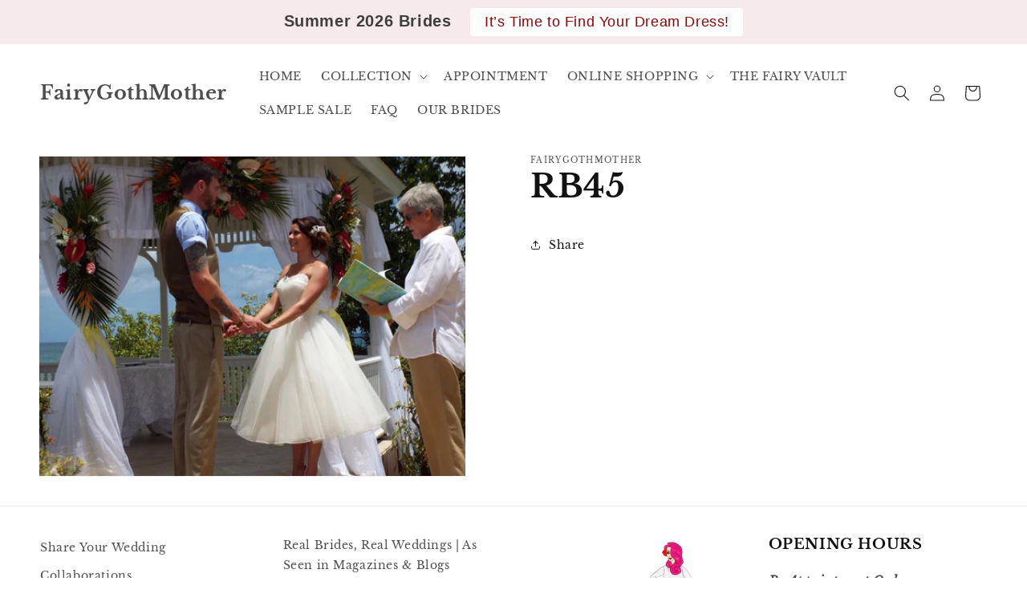

--- FILE ---
content_type: text/html; charset=utf-8
request_url: https://fairygothmother.co.uk/products/rb45
body_size: 24351
content:
<!doctype html>
<html class="js" lang="en">
  <style>
.product-card-wrapper .card__content .card__information .card__heading,
.product__title {
    text-transform: uppercase;
}
</style>
  <head>
    <meta charset="utf-8">
    <meta http-equiv="X-UA-Compatible" content="IE=edge">
    <meta name="viewport" content="width=device-width,initial-scale=1">
    <meta name="theme-color" content="">
    
    <meta name="google-site-verification" content="iqQL9IlvbChIM8r9BZ1aAnNSx9VpZnSD4oVTl3l-RWs" />

    <link rel="canonical" href="https://fairygothmother.co.uk/products/rb45"><link rel="icon" type="image/png" href="//fairygothmother.co.uk/cdn/shop/files/fgm-logo-small.png?crop=center&height=32&v=1613161002&width=32"><link rel="preconnect" href="https://fonts.shopifycdn.com" crossorigin><title>
      rb45
 &ndash; FairyGothMother</title>

    
      <meta name="description" content="Our FairyGothMother Brides and Bridesmaids">
    

    

<meta property="og:site_name" content="FairyGothMother">
<meta property="og:url" content="https://fairygothmother.co.uk/products/rb45">
<meta property="og:title" content="rb45">
<meta property="og:type" content="product">
<meta property="og:description" content="Our FairyGothMother Brides and Bridesmaids"><meta property="og:image" content="http://fairygothmother.co.uk/cdn/shop/products/adele2.jpg?v=1609462717">
  <meta property="og:image:secure_url" content="https://fairygothmother.co.uk/cdn/shop/products/adele2.jpg?v=1609462717">
  <meta property="og:image:width" content="960">
  <meta property="og:image:height" content="720"><meta property="og:price:amount" content="0.00">
  <meta property="og:price:currency" content="GBP"><meta name="twitter:card" content="summary_large_image">
<meta name="twitter:title" content="rb45">
<meta name="twitter:description" content="Our FairyGothMother Brides and Bridesmaids">


    <script src="//fairygothmother.co.uk/cdn/shop/t/43/assets/constants.js?v=132983761750457495441767105302" defer="defer"></script>
    <script src="//fairygothmother.co.uk/cdn/shop/t/43/assets/pubsub.js?v=158357773527763999511767105302" defer="defer"></script>
    <script src="//fairygothmother.co.uk/cdn/shop/t/43/assets/global.js?v=88558128918567037191767105302" defer="defer"></script>
    <script src="//fairygothmother.co.uk/cdn/shop/t/43/assets/details-disclosure.js?v=13653116266235556501767105302" defer="defer"></script>
    <script src="//fairygothmother.co.uk/cdn/shop/t/43/assets/details-modal.js?v=25581673532751508451767105302" defer="defer"></script>
    <script src="//fairygothmother.co.uk/cdn/shop/t/43/assets/search-form.js?v=133129549252120666541767105302" defer="defer"></script><script src="//fairygothmother.co.uk/cdn/shop/t/43/assets/animations.js?v=88693664871331136111767105302" defer="defer"></script><script>window.performance && window.performance.mark && window.performance.mark('shopify.content_for_header.start');</script><meta id="shopify-digital-wallet" name="shopify-digital-wallet" content="/5060065/digital_wallets/dialog">
<meta name="shopify-checkout-api-token" content="d957ab6e31df3ac6326ae35e8811bf45">
<link rel="alternate" type="application/json+oembed" href="https://fairygothmother.co.uk/products/rb45.oembed">
<script async="async" src="/checkouts/internal/preloads.js?locale=en-GB"></script>
<link rel="preconnect" href="https://shop.app" crossorigin="anonymous">
<script async="async" src="https://shop.app/checkouts/internal/preloads.js?locale=en-GB&shop_id=5060065" crossorigin="anonymous"></script>
<script id="apple-pay-shop-capabilities" type="application/json">{"shopId":5060065,"countryCode":"GB","currencyCode":"GBP","merchantCapabilities":["supports3DS"],"merchantId":"gid:\/\/shopify\/Shop\/5060065","merchantName":"FairyGothMother","requiredBillingContactFields":["postalAddress","email","phone"],"requiredShippingContactFields":["postalAddress","email","phone"],"shippingType":"shipping","supportedNetworks":["visa","maestro","masterCard","discover","elo"],"total":{"type":"pending","label":"FairyGothMother","amount":"1.00"},"shopifyPaymentsEnabled":true,"supportsSubscriptions":true}</script>
<script id="shopify-features" type="application/json">{"accessToken":"d957ab6e31df3ac6326ae35e8811bf45","betas":["rich-media-storefront-analytics"],"domain":"fairygothmother.co.uk","predictiveSearch":true,"shopId":5060065,"locale":"en"}</script>
<script>var Shopify = Shopify || {};
Shopify.shop = "jd99.myshopify.com";
Shopify.locale = "en";
Shopify.currency = {"active":"GBP","rate":"1.0"};
Shopify.country = "GB";
Shopify.theme = {"name":"New Website (Update)","id":189405135223,"schema_name":"Dawn","schema_version":"15.0.2","theme_store_id":887,"role":"main"};
Shopify.theme.handle = "null";
Shopify.theme.style = {"id":null,"handle":null};
Shopify.cdnHost = "fairygothmother.co.uk/cdn";
Shopify.routes = Shopify.routes || {};
Shopify.routes.root = "/";</script>
<script type="module">!function(o){(o.Shopify=o.Shopify||{}).modules=!0}(window);</script>
<script>!function(o){function n(){var o=[];function n(){o.push(Array.prototype.slice.apply(arguments))}return n.q=o,n}var t=o.Shopify=o.Shopify||{};t.loadFeatures=n(),t.autoloadFeatures=n()}(window);</script>
<script>
  window.ShopifyPay = window.ShopifyPay || {};
  window.ShopifyPay.apiHost = "shop.app\/pay";
  window.ShopifyPay.redirectState = null;
</script>
<script id="shop-js-analytics" type="application/json">{"pageType":"product"}</script>
<script defer="defer" async type="module" src="//fairygothmother.co.uk/cdn/shopifycloud/shop-js/modules/v2/client.init-shop-cart-sync_BdyHc3Nr.en.esm.js"></script>
<script defer="defer" async type="module" src="//fairygothmother.co.uk/cdn/shopifycloud/shop-js/modules/v2/chunk.common_Daul8nwZ.esm.js"></script>
<script type="module">
  await import("//fairygothmother.co.uk/cdn/shopifycloud/shop-js/modules/v2/client.init-shop-cart-sync_BdyHc3Nr.en.esm.js");
await import("//fairygothmother.co.uk/cdn/shopifycloud/shop-js/modules/v2/chunk.common_Daul8nwZ.esm.js");

  window.Shopify.SignInWithShop?.initShopCartSync?.({"fedCMEnabled":true,"windoidEnabled":true});

</script>
<script>
  window.Shopify = window.Shopify || {};
  if (!window.Shopify.featureAssets) window.Shopify.featureAssets = {};
  window.Shopify.featureAssets['shop-js'] = {"shop-cart-sync":["modules/v2/client.shop-cart-sync_QYOiDySF.en.esm.js","modules/v2/chunk.common_Daul8nwZ.esm.js"],"init-fed-cm":["modules/v2/client.init-fed-cm_DchLp9rc.en.esm.js","modules/v2/chunk.common_Daul8nwZ.esm.js"],"shop-button":["modules/v2/client.shop-button_OV7bAJc5.en.esm.js","modules/v2/chunk.common_Daul8nwZ.esm.js"],"init-windoid":["modules/v2/client.init-windoid_DwxFKQ8e.en.esm.js","modules/v2/chunk.common_Daul8nwZ.esm.js"],"shop-cash-offers":["modules/v2/client.shop-cash-offers_DWtL6Bq3.en.esm.js","modules/v2/chunk.common_Daul8nwZ.esm.js","modules/v2/chunk.modal_CQq8HTM6.esm.js"],"shop-toast-manager":["modules/v2/client.shop-toast-manager_CX9r1SjA.en.esm.js","modules/v2/chunk.common_Daul8nwZ.esm.js"],"init-shop-email-lookup-coordinator":["modules/v2/client.init-shop-email-lookup-coordinator_UhKnw74l.en.esm.js","modules/v2/chunk.common_Daul8nwZ.esm.js"],"pay-button":["modules/v2/client.pay-button_DzxNnLDY.en.esm.js","modules/v2/chunk.common_Daul8nwZ.esm.js"],"avatar":["modules/v2/client.avatar_BTnouDA3.en.esm.js"],"init-shop-cart-sync":["modules/v2/client.init-shop-cart-sync_BdyHc3Nr.en.esm.js","modules/v2/chunk.common_Daul8nwZ.esm.js"],"shop-login-button":["modules/v2/client.shop-login-button_D8B466_1.en.esm.js","modules/v2/chunk.common_Daul8nwZ.esm.js","modules/v2/chunk.modal_CQq8HTM6.esm.js"],"init-customer-accounts-sign-up":["modules/v2/client.init-customer-accounts-sign-up_C8fpPm4i.en.esm.js","modules/v2/client.shop-login-button_D8B466_1.en.esm.js","modules/v2/chunk.common_Daul8nwZ.esm.js","modules/v2/chunk.modal_CQq8HTM6.esm.js"],"init-shop-for-new-customer-accounts":["modules/v2/client.init-shop-for-new-customer-accounts_CVTO0Ztu.en.esm.js","modules/v2/client.shop-login-button_D8B466_1.en.esm.js","modules/v2/chunk.common_Daul8nwZ.esm.js","modules/v2/chunk.modal_CQq8HTM6.esm.js"],"init-customer-accounts":["modules/v2/client.init-customer-accounts_dRgKMfrE.en.esm.js","modules/v2/client.shop-login-button_D8B466_1.en.esm.js","modules/v2/chunk.common_Daul8nwZ.esm.js","modules/v2/chunk.modal_CQq8HTM6.esm.js"],"shop-follow-button":["modules/v2/client.shop-follow-button_CkZpjEct.en.esm.js","modules/v2/chunk.common_Daul8nwZ.esm.js","modules/v2/chunk.modal_CQq8HTM6.esm.js"],"lead-capture":["modules/v2/client.lead-capture_BntHBhfp.en.esm.js","modules/v2/chunk.common_Daul8nwZ.esm.js","modules/v2/chunk.modal_CQq8HTM6.esm.js"],"checkout-modal":["modules/v2/client.checkout-modal_CfxcYbTm.en.esm.js","modules/v2/chunk.common_Daul8nwZ.esm.js","modules/v2/chunk.modal_CQq8HTM6.esm.js"],"shop-login":["modules/v2/client.shop-login_Da4GZ2H6.en.esm.js","modules/v2/chunk.common_Daul8nwZ.esm.js","modules/v2/chunk.modal_CQq8HTM6.esm.js"],"payment-terms":["modules/v2/client.payment-terms_MV4M3zvL.en.esm.js","modules/v2/chunk.common_Daul8nwZ.esm.js","modules/v2/chunk.modal_CQq8HTM6.esm.js"]};
</script>
<script>(function() {
  var isLoaded = false;
  function asyncLoad() {
    if (isLoaded) return;
    isLoaded = true;
    var urls = ["https:\/\/gdprcdn.b-cdn.net\/js\/gdpr_cookie_consent.min.js?shop=jd99.myshopify.com","https:\/\/instagram.pinatropical.com\/insta.js?shop=jd99.myshopify.com","https:\/\/cdn.hextom.com\/js\/quickannouncementbar.js?shop=jd99.myshopify.com"];
    for (var i = 0; i < urls.length; i++) {
      var s = document.createElement('script');
      s.type = 'text/javascript';
      s.async = true;
      s.src = urls[i];
      var x = document.getElementsByTagName('script')[0];
      x.parentNode.insertBefore(s, x);
    }
  };
  if(window.attachEvent) {
    window.attachEvent('onload', asyncLoad);
  } else {
    window.addEventListener('load', asyncLoad, false);
  }
})();</script>
<script id="__st">var __st={"a":5060065,"offset":0,"reqid":"afe7dc2f-20b0-42b0-a1f6-6b50d75b0482-1769010018","pageurl":"fairygothmother.co.uk\/products\/rb45","u":"cec602769f0c","p":"product","rtyp":"product","rid":4871567573039};</script>
<script>window.ShopifyPaypalV4VisibilityTracking = true;</script>
<script id="captcha-bootstrap">!function(){'use strict';const t='contact',e='account',n='new_comment',o=[[t,t],['blogs',n],['comments',n],[t,'customer']],c=[[e,'customer_login'],[e,'guest_login'],[e,'recover_customer_password'],[e,'create_customer']],r=t=>t.map((([t,e])=>`form[action*='/${t}']:not([data-nocaptcha='true']) input[name='form_type'][value='${e}']`)).join(','),a=t=>()=>t?[...document.querySelectorAll(t)].map((t=>t.form)):[];function s(){const t=[...o],e=r(t);return a(e)}const i='password',u='form_key',d=['recaptcha-v3-token','g-recaptcha-response','h-captcha-response',i],f=()=>{try{return window.sessionStorage}catch{return}},m='__shopify_v',_=t=>t.elements[u];function p(t,e,n=!1){try{const o=window.sessionStorage,c=JSON.parse(o.getItem(e)),{data:r}=function(t){const{data:e,action:n}=t;return t[m]||n?{data:e,action:n}:{data:t,action:n}}(c);for(const[e,n]of Object.entries(r))t.elements[e]&&(t.elements[e].value=n);n&&o.removeItem(e)}catch(o){console.error('form repopulation failed',{error:o})}}const l='form_type',E='cptcha';function T(t){t.dataset[E]=!0}const w=window,h=w.document,L='Shopify',v='ce_forms',y='captcha';let A=!1;((t,e)=>{const n=(g='f06e6c50-85a8-45c8-87d0-21a2b65856fe',I='https://cdn.shopify.com/shopifycloud/storefront-forms-hcaptcha/ce_storefront_forms_captcha_hcaptcha.v1.5.2.iife.js',D={infoText:'Protected by hCaptcha',privacyText:'Privacy',termsText:'Terms'},(t,e,n)=>{const o=w[L][v],c=o.bindForm;if(c)return c(t,g,e,D).then(n);var r;o.q.push([[t,g,e,D],n]),r=I,A||(h.body.append(Object.assign(h.createElement('script'),{id:'captcha-provider',async:!0,src:r})),A=!0)});var g,I,D;w[L]=w[L]||{},w[L][v]=w[L][v]||{},w[L][v].q=[],w[L][y]=w[L][y]||{},w[L][y].protect=function(t,e){n(t,void 0,e),T(t)},Object.freeze(w[L][y]),function(t,e,n,w,h,L){const[v,y,A,g]=function(t,e,n){const i=e?o:[],u=t?c:[],d=[...i,...u],f=r(d),m=r(i),_=r(d.filter((([t,e])=>n.includes(e))));return[a(f),a(m),a(_),s()]}(w,h,L),I=t=>{const e=t.target;return e instanceof HTMLFormElement?e:e&&e.form},D=t=>v().includes(t);t.addEventListener('submit',(t=>{const e=I(t);if(!e)return;const n=D(e)&&!e.dataset.hcaptchaBound&&!e.dataset.recaptchaBound,o=_(e),c=g().includes(e)&&(!o||!o.value);(n||c)&&t.preventDefault(),c&&!n&&(function(t){try{if(!f())return;!function(t){const e=f();if(!e)return;const n=_(t);if(!n)return;const o=n.value;o&&e.removeItem(o)}(t);const e=Array.from(Array(32),(()=>Math.random().toString(36)[2])).join('');!function(t,e){_(t)||t.append(Object.assign(document.createElement('input'),{type:'hidden',name:u})),t.elements[u].value=e}(t,e),function(t,e){const n=f();if(!n)return;const o=[...t.querySelectorAll(`input[type='${i}']`)].map((({name:t})=>t)),c=[...d,...o],r={};for(const[a,s]of new FormData(t).entries())c.includes(a)||(r[a]=s);n.setItem(e,JSON.stringify({[m]:1,action:t.action,data:r}))}(t,e)}catch(e){console.error('failed to persist form',e)}}(e),e.submit())}));const S=(t,e)=>{t&&!t.dataset[E]&&(n(t,e.some((e=>e===t))),T(t))};for(const o of['focusin','change'])t.addEventListener(o,(t=>{const e=I(t);D(e)&&S(e,y())}));const B=e.get('form_key'),M=e.get(l),P=B&&M;t.addEventListener('DOMContentLoaded',(()=>{const t=y();if(P)for(const e of t)e.elements[l].value===M&&p(e,B);[...new Set([...A(),...v().filter((t=>'true'===t.dataset.shopifyCaptcha))])].forEach((e=>S(e,t)))}))}(h,new URLSearchParams(w.location.search),n,t,e,['guest_login'])})(!0,!0)}();</script>
<script integrity="sha256-4kQ18oKyAcykRKYeNunJcIwy7WH5gtpwJnB7kiuLZ1E=" data-source-attribution="shopify.loadfeatures" defer="defer" src="//fairygothmother.co.uk/cdn/shopifycloud/storefront/assets/storefront/load_feature-a0a9edcb.js" crossorigin="anonymous"></script>
<script crossorigin="anonymous" defer="defer" src="//fairygothmother.co.uk/cdn/shopifycloud/storefront/assets/shopify_pay/storefront-65b4c6d7.js?v=20250812"></script>
<script data-source-attribution="shopify.dynamic_checkout.dynamic.init">var Shopify=Shopify||{};Shopify.PaymentButton=Shopify.PaymentButton||{isStorefrontPortableWallets:!0,init:function(){window.Shopify.PaymentButton.init=function(){};var t=document.createElement("script");t.src="https://fairygothmother.co.uk/cdn/shopifycloud/portable-wallets/latest/portable-wallets.en.js",t.type="module",document.head.appendChild(t)}};
</script>
<script data-source-attribution="shopify.dynamic_checkout.buyer_consent">
  function portableWalletsHideBuyerConsent(e){var t=document.getElementById("shopify-buyer-consent"),n=document.getElementById("shopify-subscription-policy-button");t&&n&&(t.classList.add("hidden"),t.setAttribute("aria-hidden","true"),n.removeEventListener("click",e))}function portableWalletsShowBuyerConsent(e){var t=document.getElementById("shopify-buyer-consent"),n=document.getElementById("shopify-subscription-policy-button");t&&n&&(t.classList.remove("hidden"),t.removeAttribute("aria-hidden"),n.addEventListener("click",e))}window.Shopify?.PaymentButton&&(window.Shopify.PaymentButton.hideBuyerConsent=portableWalletsHideBuyerConsent,window.Shopify.PaymentButton.showBuyerConsent=portableWalletsShowBuyerConsent);
</script>
<script data-source-attribution="shopify.dynamic_checkout.cart.bootstrap">document.addEventListener("DOMContentLoaded",(function(){function t(){return document.querySelector("shopify-accelerated-checkout-cart, shopify-accelerated-checkout")}if(t())Shopify.PaymentButton.init();else{new MutationObserver((function(e,n){t()&&(Shopify.PaymentButton.init(),n.disconnect())})).observe(document.body,{childList:!0,subtree:!0})}}));
</script>
<link id="shopify-accelerated-checkout-styles" rel="stylesheet" media="screen" href="https://fairygothmother.co.uk/cdn/shopifycloud/portable-wallets/latest/accelerated-checkout-backwards-compat.css" crossorigin="anonymous">
<style id="shopify-accelerated-checkout-cart">
        #shopify-buyer-consent {
  margin-top: 1em;
  display: inline-block;
  width: 100%;
}

#shopify-buyer-consent.hidden {
  display: none;
}

#shopify-subscription-policy-button {
  background: none;
  border: none;
  padding: 0;
  text-decoration: underline;
  font-size: inherit;
  cursor: pointer;
}

#shopify-subscription-policy-button::before {
  box-shadow: none;
}

      </style>
<script id="sections-script" data-sections="header" defer="defer" src="//fairygothmother.co.uk/cdn/shop/t/43/compiled_assets/scripts.js?v=3180"></script>
<script>window.performance && window.performance.mark && window.performance.mark('shopify.content_for_header.end');</script>


    <style data-shopify>
      @font-face {
  font-family: "Libre Baskerville";
  font-weight: 400;
  font-style: normal;
  font-display: swap;
  src: url("//fairygothmother.co.uk/cdn/fonts/libre_baskerville/librebaskerville_n4.2ec9ee517e3ce28d5f1e6c6e75efd8a97e59c189.woff2") format("woff2"),
       url("//fairygothmother.co.uk/cdn/fonts/libre_baskerville/librebaskerville_n4.323789551b85098885c8eccedfb1bd8f25f56007.woff") format("woff");
}

      @font-face {
  font-family: "Libre Baskerville";
  font-weight: 700;
  font-style: normal;
  font-display: swap;
  src: url("//fairygothmother.co.uk/cdn/fonts/libre_baskerville/librebaskerville_n7.eb83ab550f8363268d3cb412ad3d4776b2bc22b9.woff2") format("woff2"),
       url("//fairygothmother.co.uk/cdn/fonts/libre_baskerville/librebaskerville_n7.5bb0de4f2b64b2f68c7e0de8d18bc3455494f553.woff") format("woff");
}

      @font-face {
  font-family: "Libre Baskerville";
  font-weight: 400;
  font-style: italic;
  font-display: swap;
  src: url("//fairygothmother.co.uk/cdn/fonts/libre_baskerville/librebaskerville_i4.9b1c62038123f2ff89e0d72891fc2421add48a40.woff2") format("woff2"),
       url("//fairygothmother.co.uk/cdn/fonts/libre_baskerville/librebaskerville_i4.d5032f0d77e668619cab9a3b6ff7c45700fd5f7c.woff") format("woff");
}

      
      @font-face {
  font-family: "Libre Baskerville";
  font-weight: 700;
  font-style: normal;
  font-display: swap;
  src: url("//fairygothmother.co.uk/cdn/fonts/libre_baskerville/librebaskerville_n7.eb83ab550f8363268d3cb412ad3d4776b2bc22b9.woff2") format("woff2"),
       url("//fairygothmother.co.uk/cdn/fonts/libre_baskerville/librebaskerville_n7.5bb0de4f2b64b2f68c7e0de8d18bc3455494f553.woff") format("woff");
}


      
        :root,
        .color-scheme-1 {
          --color-background: 255,255,255;
        
          --gradient-background: #ffffff;
        

        

        --color-foreground: 18,18,18;
        --color-background-contrast: 191,191,191;
        --color-shadow: 18,18,18;
        --color-button: 18,18,18;
        --color-button-text: 255,255,255;
        --color-secondary-button: 255,255,255;
        --color-secondary-button-text: 18,18,18;
        --color-link: 18,18,18;
        --color-badge-foreground: 18,18,18;
        --color-badge-background: 255,255,255;
        --color-badge-border: 18,18,18;
        --payment-terms-background-color: rgb(255 255 255);
      }
      
        
        .color-scheme-2 {
          --color-background: 243,243,243;
        
          --gradient-background: #f3f3f3;
        

        

        --color-foreground: 18,18,18;
        --color-background-contrast: 179,179,179;
        --color-shadow: 18,18,18;
        --color-button: 18,18,18;
        --color-button-text: 243,243,243;
        --color-secondary-button: 243,243,243;
        --color-secondary-button-text: 18,18,18;
        --color-link: 18,18,18;
        --color-badge-foreground: 18,18,18;
        --color-badge-background: 243,243,243;
        --color-badge-border: 18,18,18;
        --payment-terms-background-color: rgb(243 243 243);
      }
      
        
        .color-scheme-3 {
          --color-background: 36,40,51;
        
          --gradient-background: #242833;
        

        

        --color-foreground: 255,255,255;
        --color-background-contrast: 47,52,66;
        --color-shadow: 18,18,18;
        --color-button: 255,255,255;
        --color-button-text: 0,0,0;
        --color-secondary-button: 36,40,51;
        --color-secondary-button-text: 255,255,255;
        --color-link: 255,255,255;
        --color-badge-foreground: 255,255,255;
        --color-badge-background: 36,40,51;
        --color-badge-border: 255,255,255;
        --payment-terms-background-color: rgb(36 40 51);
      }
      
        
        .color-scheme-4 {
          --color-background: 18,18,18;
        
          --gradient-background: #121212;
        

        

        --color-foreground: 255,255,255;
        --color-background-contrast: 146,146,146;
        --color-shadow: 18,18,18;
        --color-button: 255,255,255;
        --color-button-text: 18,18,18;
        --color-secondary-button: 18,18,18;
        --color-secondary-button-text: 255,255,255;
        --color-link: 255,255,255;
        --color-badge-foreground: 255,255,255;
        --color-badge-background: 18,18,18;
        --color-badge-border: 255,255,255;
        --payment-terms-background-color: rgb(18 18 18);
      }
      
        
        .color-scheme-5 {
          --color-background: 51,79,180;
        
          --gradient-background: #334fb4;
        

        

        --color-foreground: 255,255,255;
        --color-background-contrast: 23,35,81;
        --color-shadow: 18,18,18;
        --color-button: 255,255,255;
        --color-button-text: 51,79,180;
        --color-secondary-button: 51,79,180;
        --color-secondary-button-text: 255,255,255;
        --color-link: 255,255,255;
        --color-badge-foreground: 255,255,255;
        --color-badge-background: 51,79,180;
        --color-badge-border: 255,255,255;
        --payment-terms-background-color: rgb(51 79 180);
      }
      
        
        .color-scheme-9142ccd7-864a-4cc7-9f62-a5fb3a6aeffe {
          --color-background: 255,255,255;
        
          --gradient-background: #ffffff;
        

        

        --color-foreground: 18,18,18;
        --color-background-contrast: 191,191,191;
        --color-shadow: 18,18,18;
        --color-button: 18,18,18;
        --color-button-text: 255,255,255;
        --color-secondary-button: 255,255,255;
        --color-secondary-button-text: 18,18,18;
        --color-link: 18,18,18;
        --color-badge-foreground: 18,18,18;
        --color-badge-background: 255,255,255;
        --color-badge-border: 18,18,18;
        --payment-terms-background-color: rgb(255 255 255);
      }
      
        
        .color-scheme-02032b20-677a-44cc-972a-854cf4593623 {
          --color-background: 246,234,236;
        
          --gradient-background: #f6eaec;
        

        

        --color-foreground: 18,18,18;
        --color-background-contrast: 208,145,155;
        --color-shadow: 255,255,255;
        --color-button: 18,18,18;
        --color-button-text: 255,255,255;
        --color-secondary-button: 246,234,236;
        --color-secondary-button-text: 18,18,18;
        --color-link: 18,18,18;
        --color-badge-foreground: 18,18,18;
        --color-badge-background: 246,234,236;
        --color-badge-border: 18,18,18;
        --payment-terms-background-color: rgb(246 234 236);
      }
      

      body, .color-scheme-1, .color-scheme-2, .color-scheme-3, .color-scheme-4, .color-scheme-5, .color-scheme-9142ccd7-864a-4cc7-9f62-a5fb3a6aeffe, .color-scheme-02032b20-677a-44cc-972a-854cf4593623 {
        color: rgba(var(--color-foreground), 0.75);
        background-color: rgb(var(--color-background));
      }

      :root {
        --font-body-family: "Libre Baskerville", serif;
        --font-body-style: normal;
        --font-body-weight: 400;
        --font-body-weight-bold: 700;

        --font-heading-family: "Libre Baskerville", serif;
        --font-heading-style: normal;
        --font-heading-weight: 700;

        --font-body-scale: 1.0;
        --font-heading-scale: 1.0;

        --media-padding: px;
        --media-border-opacity: 0.05;
        --media-border-width: 1px;
        --media-radius: 0px;
        --media-shadow-opacity: 0.0;
        --media-shadow-horizontal-offset: 0px;
        --media-shadow-vertical-offset: 4px;
        --media-shadow-blur-radius: 5px;
        --media-shadow-visible: 0;

        --page-width: 160rem;
        --page-width-margin: 0rem;

        --product-card-image-padding: 0.0rem;
        --product-card-corner-radius: 0.0rem;
        --product-card-text-alignment: center;
        --product-card-border-width: 0.0rem;
        --product-card-border-opacity: 0.1;
        --product-card-shadow-opacity: 0.0;
        --product-card-shadow-visible: 0;
        --product-card-shadow-horizontal-offset: 0.0rem;
        --product-card-shadow-vertical-offset: 0.4rem;
        --product-card-shadow-blur-radius: 0.5rem;

        --collection-card-image-padding: 0.0rem;
        --collection-card-corner-radius: 0.0rem;
        --collection-card-text-alignment: left;
        --collection-card-border-width: 0.0rem;
        --collection-card-border-opacity: 0.1;
        --collection-card-shadow-opacity: 0.0;
        --collection-card-shadow-visible: 0;
        --collection-card-shadow-horizontal-offset: 0.0rem;
        --collection-card-shadow-vertical-offset: 0.4rem;
        --collection-card-shadow-blur-radius: 0.5rem;

        --blog-card-image-padding: 0.0rem;
        --blog-card-corner-radius: 0.0rem;
        --blog-card-text-alignment: center;
        --blog-card-border-width: 0.0rem;
        --blog-card-border-opacity: 0.1;
        --blog-card-shadow-opacity: 0.0;
        --blog-card-shadow-visible: 0;
        --blog-card-shadow-horizontal-offset: 0.0rem;
        --blog-card-shadow-vertical-offset: 0.4rem;
        --blog-card-shadow-blur-radius: 0.5rem;

        --badge-corner-radius: 4.0rem;

        --popup-border-width: 1px;
        --popup-border-opacity: 0.1;
        --popup-corner-radius: 0px;
        --popup-shadow-opacity: 0.05;
        --popup-shadow-horizontal-offset: 0px;
        --popup-shadow-vertical-offset: 4px;
        --popup-shadow-blur-radius: 5px;

        --drawer-border-width: 1px;
        --drawer-border-opacity: 0.1;
        --drawer-shadow-opacity: 0.0;
        --drawer-shadow-horizontal-offset: 0px;
        --drawer-shadow-vertical-offset: 4px;
        --drawer-shadow-blur-radius: 5px;

        --spacing-sections-desktop: 0px;
        --spacing-sections-mobile: 0px;

        --grid-desktop-vertical-spacing: 4px;
        --grid-desktop-horizontal-spacing: 4px;
        --grid-mobile-vertical-spacing: 2px;
        --grid-mobile-horizontal-spacing: 2px;

        --text-boxes-border-opacity: 0.1;
        --text-boxes-border-width: 0px;
        --text-boxes-radius: 0px;
        --text-boxes-shadow-opacity: 0.0;
        --text-boxes-shadow-visible: 0;
        --text-boxes-shadow-horizontal-offset: 0px;
        --text-boxes-shadow-vertical-offset: 4px;
        --text-boxes-shadow-blur-radius: 5px;

        --buttons-radius: 0px;
        --buttons-radius-outset: 0px;
        --buttons-border-width: 1px;
        --buttons-border-opacity: 1.0;
        --buttons-shadow-opacity: 0.0;
        --buttons-shadow-visible: 0;
        --buttons-shadow-horizontal-offset: 0px;
        --buttons-shadow-vertical-offset: 4px;
        --buttons-shadow-blur-radius: 5px;
        --buttons-border-offset: 0px;

        --inputs-radius: 0px;
        --inputs-border-width: 1px;
        --inputs-border-opacity: 0.55;
        --inputs-shadow-opacity: 0.0;
        --inputs-shadow-horizontal-offset: 0px;
        --inputs-margin-offset: 0px;
        --inputs-shadow-vertical-offset: 4px;
        --inputs-shadow-blur-radius: 5px;
        --inputs-radius-outset: 0px;

        --variant-pills-radius: 40px;
        --variant-pills-border-width: 1px;
        --variant-pills-border-opacity: 0.55;
        --variant-pills-shadow-opacity: 0.0;
        --variant-pills-shadow-horizontal-offset: 0px;
        --variant-pills-shadow-vertical-offset: 4px;
        --variant-pills-shadow-blur-radius: 5px;
      }

      *,
      *::before,
      *::after {
        box-sizing: inherit;
      }

      html {
        box-sizing: border-box;
        font-size: calc(var(--font-body-scale) * 62.5%);
        height: 100%;
      }

      body {
        display: grid;
        grid-template-rows: auto auto 1fr auto;
        grid-template-columns: 100%;
        min-height: 100%;
        margin: 0;
        font-size: 1.5rem;
        letter-spacing: 0.06rem;
        line-height: calc(1 + 0.8 / var(--font-body-scale));
        font-family: var(--font-body-family);
        font-style: var(--font-body-style);
        font-weight: var(--font-body-weight);
      }

      @media screen and (min-width: 750px) {
        body {
          font-size: 1.6rem;
        }
      }
    </style>

    <link href="//fairygothmother.co.uk/cdn/shop/t/43/assets/base.css?v=32990513869081105641767105302" rel="stylesheet" type="text/css" media="all" />
    <link rel="stylesheet" href="//fairygothmother.co.uk/cdn/shop/t/43/assets/component-cart-items.css?v=127384614032664249911767105302" media="print" onload="this.media='all'">
      <link rel="preload" as="font" href="//fairygothmother.co.uk/cdn/fonts/libre_baskerville/librebaskerville_n4.2ec9ee517e3ce28d5f1e6c6e75efd8a97e59c189.woff2" type="font/woff2" crossorigin>
      

      <link rel="preload" as="font" href="//fairygothmother.co.uk/cdn/fonts/libre_baskerville/librebaskerville_n7.eb83ab550f8363268d3cb412ad3d4776b2bc22b9.woff2" type="font/woff2" crossorigin>
      
<link
        rel="stylesheet"
        href="//fairygothmother.co.uk/cdn/shop/t/43/assets/component-predictive-search.css?v=118923337488134913561767105302"
        media="print"
        onload="this.media='all'"
      ><script>
      if (Shopify.designMode) {
        document.documentElement.classList.add('shopify-design-mode');
      }
    </script>
<style>
.card--standard>.card__content .card__information .card__heading {
  text-transform: uppercase;
}
</style>
  <link href="https://monorail-edge.shopifysvc.com" rel="dns-prefetch">
<script>(function(){if ("sendBeacon" in navigator && "performance" in window) {try {var session_token_from_headers = performance.getEntriesByType('navigation')[0].serverTiming.find(x => x.name == '_s').description;} catch {var session_token_from_headers = undefined;}var session_cookie_matches = document.cookie.match(/_shopify_s=([^;]*)/);var session_token_from_cookie = session_cookie_matches && session_cookie_matches.length === 2 ? session_cookie_matches[1] : "";var session_token = session_token_from_headers || session_token_from_cookie || "";function handle_abandonment_event(e) {var entries = performance.getEntries().filter(function(entry) {return /monorail-edge.shopifysvc.com/.test(entry.name);});if (!window.abandonment_tracked && entries.length === 0) {window.abandonment_tracked = true;var currentMs = Date.now();var navigation_start = performance.timing.navigationStart;var payload = {shop_id: 5060065,url: window.location.href,navigation_start,duration: currentMs - navigation_start,session_token,page_type: "product"};window.navigator.sendBeacon("https://monorail-edge.shopifysvc.com/v1/produce", JSON.stringify({schema_id: "online_store_buyer_site_abandonment/1.1",payload: payload,metadata: {event_created_at_ms: currentMs,event_sent_at_ms: currentMs}}));}}window.addEventListener('pagehide', handle_abandonment_event);}}());</script>
<script id="web-pixels-manager-setup">(function e(e,d,r,n,o){if(void 0===o&&(o={}),!Boolean(null===(a=null===(i=window.Shopify)||void 0===i?void 0:i.analytics)||void 0===a?void 0:a.replayQueue)){var i,a;window.Shopify=window.Shopify||{};var t=window.Shopify;t.analytics=t.analytics||{};var s=t.analytics;s.replayQueue=[],s.publish=function(e,d,r){return s.replayQueue.push([e,d,r]),!0};try{self.performance.mark("wpm:start")}catch(e){}var l=function(){var e={modern:/Edge?\/(1{2}[4-9]|1[2-9]\d|[2-9]\d{2}|\d{4,})\.\d+(\.\d+|)|Firefox\/(1{2}[4-9]|1[2-9]\d|[2-9]\d{2}|\d{4,})\.\d+(\.\d+|)|Chrom(ium|e)\/(9{2}|\d{3,})\.\d+(\.\d+|)|(Maci|X1{2}).+ Version\/(15\.\d+|(1[6-9]|[2-9]\d|\d{3,})\.\d+)([,.]\d+|)( \(\w+\)|)( Mobile\/\w+|) Safari\/|Chrome.+OPR\/(9{2}|\d{3,})\.\d+\.\d+|(CPU[ +]OS|iPhone[ +]OS|CPU[ +]iPhone|CPU IPhone OS|CPU iPad OS)[ +]+(15[._]\d+|(1[6-9]|[2-9]\d|\d{3,})[._]\d+)([._]\d+|)|Android:?[ /-](13[3-9]|1[4-9]\d|[2-9]\d{2}|\d{4,})(\.\d+|)(\.\d+|)|Android.+Firefox\/(13[5-9]|1[4-9]\d|[2-9]\d{2}|\d{4,})\.\d+(\.\d+|)|Android.+Chrom(ium|e)\/(13[3-9]|1[4-9]\d|[2-9]\d{2}|\d{4,})\.\d+(\.\d+|)|SamsungBrowser\/([2-9]\d|\d{3,})\.\d+/,legacy:/Edge?\/(1[6-9]|[2-9]\d|\d{3,})\.\d+(\.\d+|)|Firefox\/(5[4-9]|[6-9]\d|\d{3,})\.\d+(\.\d+|)|Chrom(ium|e)\/(5[1-9]|[6-9]\d|\d{3,})\.\d+(\.\d+|)([\d.]+$|.*Safari\/(?![\d.]+ Edge\/[\d.]+$))|(Maci|X1{2}).+ Version\/(10\.\d+|(1[1-9]|[2-9]\d|\d{3,})\.\d+)([,.]\d+|)( \(\w+\)|)( Mobile\/\w+|) Safari\/|Chrome.+OPR\/(3[89]|[4-9]\d|\d{3,})\.\d+\.\d+|(CPU[ +]OS|iPhone[ +]OS|CPU[ +]iPhone|CPU IPhone OS|CPU iPad OS)[ +]+(10[._]\d+|(1[1-9]|[2-9]\d|\d{3,})[._]\d+)([._]\d+|)|Android:?[ /-](13[3-9]|1[4-9]\d|[2-9]\d{2}|\d{4,})(\.\d+|)(\.\d+|)|Mobile Safari.+OPR\/([89]\d|\d{3,})\.\d+\.\d+|Android.+Firefox\/(13[5-9]|1[4-9]\d|[2-9]\d{2}|\d{4,})\.\d+(\.\d+|)|Android.+Chrom(ium|e)\/(13[3-9]|1[4-9]\d|[2-9]\d{2}|\d{4,})\.\d+(\.\d+|)|Android.+(UC? ?Browser|UCWEB|U3)[ /]?(15\.([5-9]|\d{2,})|(1[6-9]|[2-9]\d|\d{3,})\.\d+)\.\d+|SamsungBrowser\/(5\.\d+|([6-9]|\d{2,})\.\d+)|Android.+MQ{2}Browser\/(14(\.(9|\d{2,})|)|(1[5-9]|[2-9]\d|\d{3,})(\.\d+|))(\.\d+|)|K[Aa][Ii]OS\/(3\.\d+|([4-9]|\d{2,})\.\d+)(\.\d+|)/},d=e.modern,r=e.legacy,n=navigator.userAgent;return n.match(d)?"modern":n.match(r)?"legacy":"unknown"}(),u="modern"===l?"modern":"legacy",c=(null!=n?n:{modern:"",legacy:""})[u],f=function(e){return[e.baseUrl,"/wpm","/b",e.hashVersion,"modern"===e.buildTarget?"m":"l",".js"].join("")}({baseUrl:d,hashVersion:r,buildTarget:u}),m=function(e){var d=e.version,r=e.bundleTarget,n=e.surface,o=e.pageUrl,i=e.monorailEndpoint;return{emit:function(e){var a=e.status,t=e.errorMsg,s=(new Date).getTime(),l=JSON.stringify({metadata:{event_sent_at_ms:s},events:[{schema_id:"web_pixels_manager_load/3.1",payload:{version:d,bundle_target:r,page_url:o,status:a,surface:n,error_msg:t},metadata:{event_created_at_ms:s}}]});if(!i)return console&&console.warn&&console.warn("[Web Pixels Manager] No Monorail endpoint provided, skipping logging."),!1;try{return self.navigator.sendBeacon.bind(self.navigator)(i,l)}catch(e){}var u=new XMLHttpRequest;try{return u.open("POST",i,!0),u.setRequestHeader("Content-Type","text/plain"),u.send(l),!0}catch(e){return console&&console.warn&&console.warn("[Web Pixels Manager] Got an unhandled error while logging to Monorail."),!1}}}}({version:r,bundleTarget:l,surface:e.surface,pageUrl:self.location.href,monorailEndpoint:e.monorailEndpoint});try{o.browserTarget=l,function(e){var d=e.src,r=e.async,n=void 0===r||r,o=e.onload,i=e.onerror,a=e.sri,t=e.scriptDataAttributes,s=void 0===t?{}:t,l=document.createElement("script"),u=document.querySelector("head"),c=document.querySelector("body");if(l.async=n,l.src=d,a&&(l.integrity=a,l.crossOrigin="anonymous"),s)for(var f in s)if(Object.prototype.hasOwnProperty.call(s,f))try{l.dataset[f]=s[f]}catch(e){}if(o&&l.addEventListener("load",o),i&&l.addEventListener("error",i),u)u.appendChild(l);else{if(!c)throw new Error("Did not find a head or body element to append the script");c.appendChild(l)}}({src:f,async:!0,onload:function(){if(!function(){var e,d;return Boolean(null===(d=null===(e=window.Shopify)||void 0===e?void 0:e.analytics)||void 0===d?void 0:d.initialized)}()){var d=window.webPixelsManager.init(e)||void 0;if(d){var r=window.Shopify.analytics;r.replayQueue.forEach((function(e){var r=e[0],n=e[1],o=e[2];d.publishCustomEvent(r,n,o)})),r.replayQueue=[],r.publish=d.publishCustomEvent,r.visitor=d.visitor,r.initialized=!0}}},onerror:function(){return m.emit({status:"failed",errorMsg:"".concat(f," has failed to load")})},sri:function(e){var d=/^sha384-[A-Za-z0-9+/=]+$/;return"string"==typeof e&&d.test(e)}(c)?c:"",scriptDataAttributes:o}),m.emit({status:"loading"})}catch(e){m.emit({status:"failed",errorMsg:(null==e?void 0:e.message)||"Unknown error"})}}})({shopId: 5060065,storefrontBaseUrl: "https://fairygothmother.co.uk",extensionsBaseUrl: "https://extensions.shopifycdn.com/cdn/shopifycloud/web-pixels-manager",monorailEndpoint: "https://monorail-edge.shopifysvc.com/unstable/produce_batch",surface: "storefront-renderer",enabledBetaFlags: ["2dca8a86"],webPixelsConfigList: [{"id":"162496887","eventPayloadVersion":"v1","runtimeContext":"LAX","scriptVersion":"1","type":"CUSTOM","privacyPurposes":["MARKETING"],"name":"Meta pixel (migrated)"},{"id":"shopify-app-pixel","configuration":"{}","eventPayloadVersion":"v1","runtimeContext":"STRICT","scriptVersion":"0450","apiClientId":"shopify-pixel","type":"APP","privacyPurposes":["ANALYTICS","MARKETING"]},{"id":"shopify-custom-pixel","eventPayloadVersion":"v1","runtimeContext":"LAX","scriptVersion":"0450","apiClientId":"shopify-pixel","type":"CUSTOM","privacyPurposes":["ANALYTICS","MARKETING"]}],isMerchantRequest: false,initData: {"shop":{"name":"FairyGothMother","paymentSettings":{"currencyCode":"GBP"},"myshopifyDomain":"jd99.myshopify.com","countryCode":"GB","storefrontUrl":"https:\/\/fairygothmother.co.uk"},"customer":null,"cart":null,"checkout":null,"productVariants":[{"price":{"amount":0.0,"currencyCode":"GBP"},"product":{"title":"rb45","vendor":"FairyGothMother","id":"4871567573039","untranslatedTitle":"rb45","url":"\/products\/rb45","type":"image"},"id":"32886920708143","image":{"src":"\/\/fairygothmother.co.uk\/cdn\/shop\/products\/adele2.jpg?v=1609462717"},"sku":"","title":"Default Title","untranslatedTitle":"Default Title"}],"purchasingCompany":null},},"https://fairygothmother.co.uk/cdn","fcfee988w5aeb613cpc8e4bc33m6693e112",{"modern":"","legacy":""},{"shopId":"5060065","storefrontBaseUrl":"https:\/\/fairygothmother.co.uk","extensionBaseUrl":"https:\/\/extensions.shopifycdn.com\/cdn\/shopifycloud\/web-pixels-manager","surface":"storefront-renderer","enabledBetaFlags":"[\"2dca8a86\"]","isMerchantRequest":"false","hashVersion":"fcfee988w5aeb613cpc8e4bc33m6693e112","publish":"custom","events":"[[\"page_viewed\",{}],[\"product_viewed\",{\"productVariant\":{\"price\":{\"amount\":0.0,\"currencyCode\":\"GBP\"},\"product\":{\"title\":\"rb45\",\"vendor\":\"FairyGothMother\",\"id\":\"4871567573039\",\"untranslatedTitle\":\"rb45\",\"url\":\"\/products\/rb45\",\"type\":\"image\"},\"id\":\"32886920708143\",\"image\":{\"src\":\"\/\/fairygothmother.co.uk\/cdn\/shop\/products\/adele2.jpg?v=1609462717\"},\"sku\":\"\",\"title\":\"Default Title\",\"untranslatedTitle\":\"Default Title\"}}]]"});</script><script>
  window.ShopifyAnalytics = window.ShopifyAnalytics || {};
  window.ShopifyAnalytics.meta = window.ShopifyAnalytics.meta || {};
  window.ShopifyAnalytics.meta.currency = 'GBP';
  var meta = {"product":{"id":4871567573039,"gid":"gid:\/\/shopify\/Product\/4871567573039","vendor":"FairyGothMother","type":"image","handle":"rb45","variants":[{"id":32886920708143,"price":0,"name":"rb45","public_title":null,"sku":""}],"remote":false},"page":{"pageType":"product","resourceType":"product","resourceId":4871567573039,"requestId":"afe7dc2f-20b0-42b0-a1f6-6b50d75b0482-1769010018"}};
  for (var attr in meta) {
    window.ShopifyAnalytics.meta[attr] = meta[attr];
  }
</script>
<script class="analytics">
  (function () {
    var customDocumentWrite = function(content) {
      var jquery = null;

      if (window.jQuery) {
        jquery = window.jQuery;
      } else if (window.Checkout && window.Checkout.$) {
        jquery = window.Checkout.$;
      }

      if (jquery) {
        jquery('body').append(content);
      }
    };

    var hasLoggedConversion = function(token) {
      if (token) {
        return document.cookie.indexOf('loggedConversion=' + token) !== -1;
      }
      return false;
    }

    var setCookieIfConversion = function(token) {
      if (token) {
        var twoMonthsFromNow = new Date(Date.now());
        twoMonthsFromNow.setMonth(twoMonthsFromNow.getMonth() + 2);

        document.cookie = 'loggedConversion=' + token + '; expires=' + twoMonthsFromNow;
      }
    }

    var trekkie = window.ShopifyAnalytics.lib = window.trekkie = window.trekkie || [];
    if (trekkie.integrations) {
      return;
    }
    trekkie.methods = [
      'identify',
      'page',
      'ready',
      'track',
      'trackForm',
      'trackLink'
    ];
    trekkie.factory = function(method) {
      return function() {
        var args = Array.prototype.slice.call(arguments);
        args.unshift(method);
        trekkie.push(args);
        return trekkie;
      };
    };
    for (var i = 0; i < trekkie.methods.length; i++) {
      var key = trekkie.methods[i];
      trekkie[key] = trekkie.factory(key);
    }
    trekkie.load = function(config) {
      trekkie.config = config || {};
      trekkie.config.initialDocumentCookie = document.cookie;
      var first = document.getElementsByTagName('script')[0];
      var script = document.createElement('script');
      script.type = 'text/javascript';
      script.onerror = function(e) {
        var scriptFallback = document.createElement('script');
        scriptFallback.type = 'text/javascript';
        scriptFallback.onerror = function(error) {
                var Monorail = {
      produce: function produce(monorailDomain, schemaId, payload) {
        var currentMs = new Date().getTime();
        var event = {
          schema_id: schemaId,
          payload: payload,
          metadata: {
            event_created_at_ms: currentMs,
            event_sent_at_ms: currentMs
          }
        };
        return Monorail.sendRequest("https://" + monorailDomain + "/v1/produce", JSON.stringify(event));
      },
      sendRequest: function sendRequest(endpointUrl, payload) {
        // Try the sendBeacon API
        if (window && window.navigator && typeof window.navigator.sendBeacon === 'function' && typeof window.Blob === 'function' && !Monorail.isIos12()) {
          var blobData = new window.Blob([payload], {
            type: 'text/plain'
          });

          if (window.navigator.sendBeacon(endpointUrl, blobData)) {
            return true;
          } // sendBeacon was not successful

        } // XHR beacon

        var xhr = new XMLHttpRequest();

        try {
          xhr.open('POST', endpointUrl);
          xhr.setRequestHeader('Content-Type', 'text/plain');
          xhr.send(payload);
        } catch (e) {
          console.log(e);
        }

        return false;
      },
      isIos12: function isIos12() {
        return window.navigator.userAgent.lastIndexOf('iPhone; CPU iPhone OS 12_') !== -1 || window.navigator.userAgent.lastIndexOf('iPad; CPU OS 12_') !== -1;
      }
    };
    Monorail.produce('monorail-edge.shopifysvc.com',
      'trekkie_storefront_load_errors/1.1',
      {shop_id: 5060065,
      theme_id: 189405135223,
      app_name: "storefront",
      context_url: window.location.href,
      source_url: "//fairygothmother.co.uk/cdn/s/trekkie.storefront.cd680fe47e6c39ca5d5df5f0a32d569bc48c0f27.min.js"});

        };
        scriptFallback.async = true;
        scriptFallback.src = '//fairygothmother.co.uk/cdn/s/trekkie.storefront.cd680fe47e6c39ca5d5df5f0a32d569bc48c0f27.min.js';
        first.parentNode.insertBefore(scriptFallback, first);
      };
      script.async = true;
      script.src = '//fairygothmother.co.uk/cdn/s/trekkie.storefront.cd680fe47e6c39ca5d5df5f0a32d569bc48c0f27.min.js';
      first.parentNode.insertBefore(script, first);
    };
    trekkie.load(
      {"Trekkie":{"appName":"storefront","development":false,"defaultAttributes":{"shopId":5060065,"isMerchantRequest":null,"themeId":189405135223,"themeCityHash":"857510625631872086","contentLanguage":"en","currency":"GBP","eventMetadataId":"b902ee5b-f6f8-465d-8c4b-9c2e1c0a63b7"},"isServerSideCookieWritingEnabled":true,"monorailRegion":"shop_domain","enabledBetaFlags":["65f19447"]},"Session Attribution":{},"S2S":{"facebookCapiEnabled":false,"source":"trekkie-storefront-renderer","apiClientId":580111}}
    );

    var loaded = false;
    trekkie.ready(function() {
      if (loaded) return;
      loaded = true;

      window.ShopifyAnalytics.lib = window.trekkie;

      var originalDocumentWrite = document.write;
      document.write = customDocumentWrite;
      try { window.ShopifyAnalytics.merchantGoogleAnalytics.call(this); } catch(error) {};
      document.write = originalDocumentWrite;

      window.ShopifyAnalytics.lib.page(null,{"pageType":"product","resourceType":"product","resourceId":4871567573039,"requestId":"afe7dc2f-20b0-42b0-a1f6-6b50d75b0482-1769010018","shopifyEmitted":true});

      var match = window.location.pathname.match(/checkouts\/(.+)\/(thank_you|post_purchase)/)
      var token = match? match[1]: undefined;
      if (!hasLoggedConversion(token)) {
        setCookieIfConversion(token);
        window.ShopifyAnalytics.lib.track("Viewed Product",{"currency":"GBP","variantId":32886920708143,"productId":4871567573039,"productGid":"gid:\/\/shopify\/Product\/4871567573039","name":"rb45","price":"0.00","sku":"","brand":"FairyGothMother","variant":null,"category":"image","nonInteraction":true,"remote":false},undefined,undefined,{"shopifyEmitted":true});
      window.ShopifyAnalytics.lib.track("monorail:\/\/trekkie_storefront_viewed_product\/1.1",{"currency":"GBP","variantId":32886920708143,"productId":4871567573039,"productGid":"gid:\/\/shopify\/Product\/4871567573039","name":"rb45","price":"0.00","sku":"","brand":"FairyGothMother","variant":null,"category":"image","nonInteraction":true,"remote":false,"referer":"https:\/\/fairygothmother.co.uk\/products\/rb45"});
      }
    });


        var eventsListenerScript = document.createElement('script');
        eventsListenerScript.async = true;
        eventsListenerScript.src = "//fairygothmother.co.uk/cdn/shopifycloud/storefront/assets/shop_events_listener-3da45d37.js";
        document.getElementsByTagName('head')[0].appendChild(eventsListenerScript);

})();</script>
<script
  defer
  src="https://fairygothmother.co.uk/cdn/shopifycloud/perf-kit/shopify-perf-kit-3.0.4.min.js"
  data-application="storefront-renderer"
  data-shop-id="5060065"
  data-render-region="gcp-us-east1"
  data-page-type="product"
  data-theme-instance-id="189405135223"
  data-theme-name="Dawn"
  data-theme-version="15.0.2"
  data-monorail-region="shop_domain"
  data-resource-timing-sampling-rate="10"
  data-shs="true"
  data-shs-beacon="true"
  data-shs-export-with-fetch="true"
  data-shs-logs-sample-rate="1"
  data-shs-beacon-endpoint="https://fairygothmother.co.uk/api/collect"
></script>
</head>

  <body class="gradient">
    <a class="skip-to-content-link button visually-hidden" href="#MainContent">
      Skip to content
    </a><!-- BEGIN sections: header-group -->
<div id="shopify-section-sections--27365321146743__header" class="shopify-section shopify-section-group-header-group section-header"><link rel="stylesheet" href="//fairygothmother.co.uk/cdn/shop/t/43/assets/component-list-menu.css?v=151968516119678728991767105302" media="print" onload="this.media='all'">
<link rel="stylesheet" href="//fairygothmother.co.uk/cdn/shop/t/43/assets/component-search.css?v=165164710990765432851767105302" media="print" onload="this.media='all'">
<link rel="stylesheet" href="//fairygothmother.co.uk/cdn/shop/t/43/assets/component-menu-drawer.css?v=110695408305392539491767105302" media="print" onload="this.media='all'">
<link rel="stylesheet" href="//fairygothmother.co.uk/cdn/shop/t/43/assets/component-cart-notification.css?v=54116361853792938221767105302" media="print" onload="this.media='all'">
<link rel="stylesheet" href="//fairygothmother.co.uk/cdn/shop/t/43/assets/component-cart-items.css?v=127384614032664249911767105302" media="print" onload="this.media='all'"><link rel="stylesheet" href="//fairygothmother.co.uk/cdn/shop/t/43/assets/component-price.css?v=70172745017360139101767105302" media="print" onload="this.media='all'"><link rel="stylesheet" href="//fairygothmother.co.uk/cdn/shop/t/43/assets/component-mega-menu.css?v=10110889665867715061767105302" media="print" onload="this.media='all'"><link
  rel="stylesheet"
  href="https://cdn.jsdelivr.net/npm/swiper@11/swiper-bundle.min.css"
  media="print"
  onload="this.media='all'"
/>
<script src="https://cdn.jsdelivr.net/npm/swiper@11/swiper-bundle.min.js" defer="defer"></script><style>
  header-drawer {
    justify-self: start;
    margin-left: -1.2rem;
  }@media screen and (min-width: 990px) {
      header-drawer {
        display: none;
      }
    }.menu-drawer-container {
    display: flex;
  }

  .list-menu {
    list-style: none;
    padding: 0;
    margin: 0;
  }

  .list-menu--inline {
    display: inline-flex;
    flex-wrap: wrap;
  }

  summary.list-menu__item {
    padding-right: 2.7rem;
  }

  .list-menu__item {
    display: flex;
    align-items: center;
    line-height: calc(1 + 0.3 / var(--font-body-scale));
  }

  .list-menu__item--link {
    text-decoration: none;
    padding-bottom: 1rem;
    padding-top: 1rem;
    line-height: calc(1 + 0.8 / var(--font-body-scale));
  }

  @media screen and (min-width: 750px) {
    .list-menu__item--link {
      padding-bottom: 0.5rem;
      padding-top: 0.5rem;
    }
  }.mega_menu_img img{
  max-width:100%;
  height: auto;
  display: block;
  margin-right: auto;
  margin-left: auto;
  object-fit: cover;
  text-decoration: none;
  transition: transform var(--duration-long) ease;
}
.mega_menu_img{
  padding-bottom: 20px;
}
.mega_menu_img .mega-menu__link{
  padding-top: 0;
}
.mega_menu_img div{
  text-align: center;
  overflow: hidden;
  padding: 0;
  margin: 0;
}

.mega_menu_img .title{
 padding-top: 0.8rem;
 font-size: 1.5rem;
}
.mega_menu_img img{
  transition: transform 0.5s ease;
}
.mega_menu_img:hover img{
transform: scale(1.03);
}
.mega-menu__list {
    gap: 0;
    display: flex;
    padding: 0;
    flex-wrap: wrap;
    justify-content: center;
    row-gap: 20px;
}
@media (min-width: 768px) {
  .mega-menu__list > li{
      list-style: none;
      display: block;
      flex: 0 0 20%;
      max-width: 25%;
      padding-right: 15px;  
  }
}
.mega_menu_img.slide{
    flex: 0 0 260px;
    max-width: 100%;
    margin: 0;
    padding-right: 15px;
    scroll-snap-align: start;
}
.mega_menu_img.slide:first-child{
    padding-left: 0;
}
.js .menu-drawer__submenu{
  z-index: 2;
}
.swiper{
  margin-top: 15px; 
  padding: 0 3rem;
}  

.swiper .mega-menu__link .title{
  text-align: start;
}
</style><style data-shopify>.header {
    padding: 10px 3rem 0px 3rem;
  }

  .section-header {
    position: sticky; /* This is for fixing a Safari z-index issue. PR #2147 */
    margin-bottom: 0px;
  }

  @media screen and (min-width: 750px) {
    .section-header {
      margin-bottom: 0px;
    }
  }

  @media screen and (min-width: 990px) {
    .header {
      padding-top: 20px;
      padding-bottom: 0px;
    }
  }</style><script src="//fairygothmother.co.uk/cdn/shop/t/43/assets/details-disclosure.js?v=13653116266235556501767105302" defer="defer"></script>
<script src="//fairygothmother.co.uk/cdn/shop/t/43/assets/details-modal.js?v=25581673532751508451767105302" defer="defer"></script>
<script src="//fairygothmother.co.uk/cdn/shop/t/43/assets/cart-notification.js?v=133508293167896966491767105302" defer="defer"></script>
<script src="//fairygothmother.co.uk/cdn/shop/t/43/assets/search-form.js?v=133129549252120666541767105302" defer="defer"></script><svg xmlns="http://www.w3.org/2000/svg" class="hidden">
  <symbol id="icon-search" viewbox="0 0 18 19" fill="none">
    <path fill-rule="evenodd" clip-rule="evenodd" d="M11.03 11.68A5.784 5.784 0 112.85 3.5a5.784 5.784 0 018.18 8.18zm.26 1.12a6.78 6.78 0 11.72-.7l5.4 5.4a.5.5 0 11-.71.7l-5.41-5.4z" fill="currentColor"/>
  </symbol>

  <symbol id="icon-reset" class="icon icon-close"  fill="none" viewBox="0 0 18 18" stroke="currentColor">
    <circle r="8.5" cy="9" cx="9" stroke-opacity="0.2"/>
    <path d="M6.82972 6.82915L1.17193 1.17097" stroke-linecap="round" stroke-linejoin="round" transform="translate(5 5)"/>
    <path d="M1.22896 6.88502L6.77288 1.11523" stroke-linecap="round" stroke-linejoin="round" transform="translate(5 5)"/>
  </symbol>

  <symbol id="icon-close" class="icon icon-close" fill="none" viewBox="0 0 18 17">
    <path d="M.865 15.978a.5.5 0 00.707.707l7.433-7.431 7.579 7.282a.501.501 0 00.846-.37.5.5 0 00-.153-.351L9.712 8.546l7.417-7.416a.5.5 0 10-.707-.708L8.991 7.853 1.413.573a.5.5 0 10-.693.72l7.563 7.268-7.418 7.417z" fill="currentColor">
  </symbol>
</svg><sticky-header data-sticky-type="always" class="header-wrapper color-scheme-1 gradient"><header class="header header--middle-left header--mobile-left page-width header--has-menu header--has-social header--has-account">
      <header-drawer data-breakpoint="tablet">
        <details id="Details-menu-drawer-container" class="menu-drawer-container">
          <summary
            class="header__icon header__icon--menu header__icon--summary link focus-inset"
            aria-label="Menu"
          >
            <span>
              <svg
  xmlns="http://www.w3.org/2000/svg"
  aria-hidden="true"
  focusable="false"
  class="icon icon-hamburger"
  fill="none"
  viewBox="0 0 18 16"
>
  <path d="M1 .5a.5.5 0 100 1h15.71a.5.5 0 000-1H1zM.5 8a.5.5 0 01.5-.5h15.71a.5.5 0 010 1H1A.5.5 0 01.5 8zm0 7a.5.5 0 01.5-.5h15.71a.5.5 0 010 1H1a.5.5 0 01-.5-.5z" fill="currentColor">
</svg>

              <svg
  xmlns="http://www.w3.org/2000/svg"
  aria-hidden="true"
  focusable="false"
  class="icon icon-close"
  fill="none"
  viewBox="0 0 18 17"
>
  <path d="M.865 15.978a.5.5 0 00.707.707l7.433-7.431 7.579 7.282a.501.501 0 00.846-.37.5.5 0 00-.153-.351L9.712 8.546l7.417-7.416a.5.5 0 10-.707-.708L8.991 7.853 1.413.573a.5.5 0 10-.693.72l7.563 7.268-7.418 7.417z" fill="currentColor">
</svg>

            </span>
          </summary>
          <div id="menu-drawer" class="gradient menu-drawer motion-reduce color-scheme-1">
            <div class="menu-drawer__inner-container">
              <div class="menu-drawer__navigation-container">
                <nav class="menu-drawer__navigation">
                  <ul class="menu-drawer__menu has-submenu list-menu" role="list"><li><a
                            id="HeaderDrawer-home"
                            href="/"
                            class="menu-drawer__menu-item list-menu__item link link--text focus-inset"
                            
                          >
                            HOME
                          </a></li><li><details id="Details-menu-drawer-menu-item-2">
                            <summary
                              id="HeaderDrawer-collection"
                              class="menu-drawer__menu-item list-menu__item link link--text focus-inset"
                            >
                              COLLECTION
                              <svg
  viewBox="0 0 14 10"
  fill="none"
  aria-hidden="true"
  focusable="false"
  class="icon icon-arrow"
  xmlns="http://www.w3.org/2000/svg"
>
  <path fill-rule="evenodd" clip-rule="evenodd" d="M8.537.808a.5.5 0 01.817-.162l4 4a.5.5 0 010 .708l-4 4a.5.5 0 11-.708-.708L11.793 5.5H1a.5.5 0 010-1h10.793L8.646 1.354a.5.5 0 01-.109-.546z" fill="currentColor">
</svg>

                              <svg aria-hidden="true" focusable="false" class="icon icon-caret" viewBox="0 0 10 6">
  <path fill-rule="evenodd" clip-rule="evenodd" d="M9.354.646a.5.5 0 00-.708 0L5 4.293 1.354.646a.5.5 0 00-.708.708l4 4a.5.5 0 00.708 0l4-4a.5.5 0 000-.708z" fill="currentColor">
</svg>

                            </summary>
                            <div
                              id="link-collection"
                              class="menu-drawer__submenu has-submenu gradient motion-reduce"
                              tabindex="-1"
                            >
                              <div class="menu-drawer__inner-submenu">
                                <button class="menu-drawer__close-button link link--text focus-inset" aria-expanded="true">
                                  <svg
  viewBox="0 0 14 10"
  fill="none"
  aria-hidden="true"
  focusable="false"
  class="icon icon-arrow"
  xmlns="http://www.w3.org/2000/svg"
>
  <path fill-rule="evenodd" clip-rule="evenodd" d="M8.537.808a.5.5 0 01.817-.162l4 4a.5.5 0 010 .708l-4 4a.5.5 0 11-.708-.708L11.793 5.5H1a.5.5 0 010-1h10.793L8.646 1.354a.5.5 0 01-.109-.546z" fill="currentColor">
</svg>

                                  COLLECTION
                                </button>
                                <ul class="menu-drawer__menu list-menu" role="list" tabindex="-1"><li><details id="Details-menu-drawer-collection-collection">
                                          <summary
                                            id="HeaderDrawer-collection-collection"
                                            class="menu-drawer__menu-item link link--text list-menu__item focus-inset"
                                          >
                                            Collection
                                            <svg
  viewBox="0 0 14 10"
  fill="none"
  aria-hidden="true"
  focusable="false"
  class="icon icon-arrow"
  xmlns="http://www.w3.org/2000/svg"
>
  <path fill-rule="evenodd" clip-rule="evenodd" d="M8.537.808a.5.5 0 01.817-.162l4 4a.5.5 0 010 .708l-4 4a.5.5 0 11-.708-.708L11.793 5.5H1a.5.5 0 010-1h10.793L8.646 1.354a.5.5 0 01-.109-.546z" fill="currentColor">
</svg>

                                            <svg aria-hidden="true" focusable="false" class="icon icon-caret" viewBox="0 0 10 6">
  <path fill-rule="evenodd" clip-rule="evenodd" d="M9.354.646a.5.5 0 00-.708 0L5 4.293 1.354.646a.5.5 0 00-.708.708l4 4a.5.5 0 00.708 0l4-4a.5.5 0 000-.708z" fill="currentColor">
</svg>

                                          </summary>
                                          <div
                                            id="childlink-collection"
                                            class="menu-drawer__submenu has-submenu gradient motion-reduce"
                                          >
                                            <button
                                              class="menu-drawer__close-button link link--text focus-inset"
                                              aria-expanded="true"
                                            >
                                              <svg
  viewBox="0 0 14 10"
  fill="none"
  aria-hidden="true"
  focusable="false"
  class="icon icon-arrow"
  xmlns="http://www.w3.org/2000/svg"
>
  <path fill-rule="evenodd" clip-rule="evenodd" d="M8.537.808a.5.5 0 01.817-.162l4 4a.5.5 0 010 .708l-4 4a.5.5 0 11-.708-.708L11.793 5.5H1a.5.5 0 010-1h10.793L8.646 1.354a.5.5 0 01-.109-.546z" fill="currentColor">
</svg>

                                              Collection
                                            </button>
                                            <ul
                                              class="menu-drawer__menu list-menu"
                                              role="list"
                                              tabindex="-1"
                                            ><li>
                                                  <a
                                                    id="HeaderDrawer-collection-collection-modern-maids"
                                                    href="/collections/modern-maids"
                                                    class="menu-drawer__menu-item link link--text list-menu__item focus-inset"
                                                    
                                                  >
                                                    Modern Maids
                                                  </a>
                                                </li><li>
                                                  <a
                                                    id="HeaderDrawer-collection-collection-tea-length-bridal"
                                                    href="/collections/tea-length-collection"
                                                    class="menu-drawer__menu-item link link--text list-menu__item focus-inset"
                                                    
                                                  >
                                                    Tea Length Bridal
                                                  </a>
                                                </li><li>
                                                  <a
                                                    id="HeaderDrawer-collection-collection-boho-bridal"
                                                    href="/collections/boho-collection"
                                                    class="menu-drawer__menu-item link link--text list-menu__item focus-inset"
                                                    
                                                  >
                                                    Boho Bridal
                                                  </a>
                                                </li><li>
                                                  <a
                                                    id="HeaderDrawer-collection-collection-alternative-bridal"
                                                    href="/collections/alternative-wedding-gowns"
                                                    class="menu-drawer__menu-item link link--text list-menu__item focus-inset"
                                                    
                                                  >
                                                    Alternative Bridal
                                                  </a>
                                                </li><li>
                                                  <a
                                                    id="HeaderDrawer-collection-collection-floral-wedding-dresses"
                                                    href="/collections/floral-wedding-dresses"
                                                    class="menu-drawer__menu-item link link--text list-menu__item focus-inset"
                                                    
                                                  >
                                                    Floral Wedding Dresses
                                                  </a>
                                                </li><li>
                                                  <a
                                                    id="HeaderDrawer-collection-collection-bridal-separates"
                                                    href="/collections/bridal-separates"
                                                    class="menu-drawer__menu-item link link--text list-menu__item focus-inset"
                                                    
                                                  >
                                                    Bridal Separates 
                                                  </a>
                                                </li><li>
                                                  <a
                                                    id="HeaderDrawer-collection-collection-special-occasion"
                                                    href="/collections/special-occasion"
                                                    class="menu-drawer__menu-item link link--text list-menu__item focus-inset"
                                                    
                                                  >
                                                    Special Occasion 
                                                  </a>
                                                </li><li>
                                                  <a
                                                    id="HeaderDrawer-collection-collection-immediate-purchase-ready-to-wear"
                                                    href="/collections/ready-to-wear"
                                                    class="menu-drawer__menu-item link link--text list-menu__item focus-inset"
                                                    
                                                  >
                                                    Immediate Purchase - Ready to Wear
                                                  </a>
                                                </li><li>
                                                  <a
                                                    id="HeaderDrawer-collection-collection-in-studio-sale"
                                                    href="/pages/studio-sample-sale"
                                                    class="menu-drawer__menu-item link link--text list-menu__item focus-inset"
                                                    
                                                  >
                                                    ** In Studio Sale **
                                                  </a>
                                                </li></ul>
                                          </div>
                                        </details></li><li><details id="Details-menu-drawer-collection-designers">
                                          <summary
                                            id="HeaderDrawer-collection-designers"
                                            class="menu-drawer__menu-item link link--text list-menu__item focus-inset"
                                          >
                                            Designers 
                                            <svg
  viewBox="0 0 14 10"
  fill="none"
  aria-hidden="true"
  focusable="false"
  class="icon icon-arrow"
  xmlns="http://www.w3.org/2000/svg"
>
  <path fill-rule="evenodd" clip-rule="evenodd" d="M8.537.808a.5.5 0 01.817-.162l4 4a.5.5 0 010 .708l-4 4a.5.5 0 11-.708-.708L11.793 5.5H1a.5.5 0 010-1h10.793L8.646 1.354a.5.5 0 01-.109-.546z" fill="currentColor">
</svg>

                                            <svg aria-hidden="true" focusable="false" class="icon icon-caret" viewBox="0 0 10 6">
  <path fill-rule="evenodd" clip-rule="evenodd" d="M9.354.646a.5.5 0 00-.708 0L5 4.293 1.354.646a.5.5 0 00-.708.708l4 4a.5.5 0 00.708 0l4-4a.5.5 0 000-.708z" fill="currentColor">
</svg>

                                          </summary>
                                          <div
                                            id="childlink-designers"
                                            class="menu-drawer__submenu has-submenu gradient motion-reduce"
                                          >
                                            <button
                                              class="menu-drawer__close-button link link--text focus-inset"
                                              aria-expanded="true"
                                            >
                                              <svg
  viewBox="0 0 14 10"
  fill="none"
  aria-hidden="true"
  focusable="false"
  class="icon icon-arrow"
  xmlns="http://www.w3.org/2000/svg"
>
  <path fill-rule="evenodd" clip-rule="evenodd" d="M8.537.808a.5.5 0 01.817-.162l4 4a.5.5 0 010 .708l-4 4a.5.5 0 11-.708-.708L11.793 5.5H1a.5.5 0 010-1h10.793L8.646 1.354a.5.5 0 01-.109-.546z" fill="currentColor">
</svg>

                                              Designers 
                                            </button>
                                            <ul
                                              class="menu-drawer__menu list-menu"
                                              role="list"
                                              tabindex="-1"
                                            ><li>
                                                  <a
                                                    id="HeaderDrawer-collection-designers-casablanca"
                                                    href="/collections/casablanca-bridal-collection"
                                                    class="menu-drawer__menu-item link link--text list-menu__item focus-inset"
                                                    
                                                  >
                                                    Casablanca
                                                  </a>
                                                </li><li>
                                                  <a
                                                    id="HeaderDrawer-collection-designers-emma-bridal"
                                                    href="/collections/emma-bridal"
                                                    class="menu-drawer__menu-item link link--text list-menu__item focus-inset"
                                                    
                                                  >
                                                    Emma Bridal
                                                  </a>
                                                </li><li>
                                                  <a
                                                    id="HeaderDrawer-collection-designers-freda-bennet"
                                                    href="/collections/freda-bennet-collection"
                                                    class="menu-drawer__menu-item link link--text list-menu__item focus-inset"
                                                    
                                                  >
                                                    Freda Bennet
                                                  </a>
                                                </li><li>
                                                  <a
                                                    id="HeaderDrawer-collection-designers-house-of-nicholas"
                                                    href="/collections/house-of-nicholas-collection"
                                                    class="menu-drawer__menu-item link link--text list-menu__item focus-inset"
                                                    
                                                  >
                                                    House of Nicholas
                                                  </a>
                                                </li><li>
                                                  <a
                                                    id="HeaderDrawer-collection-designers-jadore"
                                                    href="/collections/jadore"
                                                    class="menu-drawer__menu-item link link--text list-menu__item focus-inset"
                                                    
                                                  >
                                                    J&#39;Adore
                                                  </a>
                                                </li><li>
                                                  <a
                                                    id="HeaderDrawer-collection-designers-kelsey-rose"
                                                    href="/collections/kelsey-rose"
                                                    class="menu-drawer__menu-item link link--text list-menu__item focus-inset"
                                                    
                                                  >
                                                    Kelsey Rose
                                                  </a>
                                                </li><li>
                                                  <a
                                                    id="HeaderDrawer-collection-designers-lois-wild"
                                                    href="/collections/lois-wild-collection"
                                                    class="menu-drawer__menu-item link link--text list-menu__item focus-inset"
                                                    
                                                  >
                                                    Lois Wild
                                                  </a>
                                                </li><li>
                                                  <a
                                                    id="HeaderDrawer-collection-designers-lou-lou"
                                                    href="/collections/lou-lou-collection"
                                                    class="menu-drawer__menu-item link link--text list-menu__item focus-inset"
                                                    
                                                  >
                                                    Lou Lou
                                                  </a>
                                                </li><li>
                                                  <a
                                                    id="HeaderDrawer-collection-designers-louise-bentley"
                                                    href="/collections/louise-bentley-collection"
                                                    class="menu-drawer__menu-item link link--text list-menu__item focus-inset"
                                                    
                                                  >
                                                    Louise Bentley 
                                                  </a>
                                                </li><li>
                                                  <a
                                                    id="HeaderDrawer-collection-designers-millie-may-millie-grace"
                                                    href="/collections/millie-may-millie-grace-collection"
                                                    class="menu-drawer__menu-item link link--text list-menu__item focus-inset"
                                                    
                                                  >
                                                    Millie May/Millie Grace
                                                  </a>
                                                </li><li>
                                                  <a
                                                    id="HeaderDrawer-collection-designers-oksana-mukha"
                                                    href="/collections/oksana-mukha-collection"
                                                    class="menu-drawer__menu-item link link--text list-menu__item focus-inset"
                                                    
                                                  >
                                                    Oksana Mukha
                                                  </a>
                                                </li><li>
                                                  <a
                                                    id="HeaderDrawer-collection-designers-richard-designs"
                                                    href="/collections/richard-designs-collection-1"
                                                    class="menu-drawer__menu-item link link--text list-menu__item focus-inset"
                                                    
                                                  >
                                                    Richard Designs
                                                  </a>
                                                </li><li>
                                                  <a
                                                    id="HeaderDrawer-collection-designers-true-bride"
                                                    href="/collections/true-bride-collection"
                                                    class="menu-drawer__menu-item link link--text list-menu__item focus-inset"
                                                    
                                                  >
                                                    True Bride
                                                  </a>
                                                </li><li>
                                                  <a
                                                    id="HeaderDrawer-collection-designers-white-rose"
                                                    href="/collections/white-rose-collection"
                                                    class="menu-drawer__menu-item link link--text list-menu__item focus-inset"
                                                    
                                                  >
                                                    White Rose
                                                  </a>
                                                </li></ul>
                                          </div>
                                        </details></li><div class="swiper">
                                    <div class="swiper-wrapper"><li class="mega_menu_img slide swiper-slide">
                                        <a class="mega-menu__link" href="/collections/tea-length-collection">
                                          <div>
                                          <img src="//fairygothmother.co.uk/cdn/shop/files/ja-mia_front.png?v=1725526131&amp;width=500" alt="" srcset="//fairygothmother.co.uk/cdn/shop/files/ja-mia_front.png?v=1725526131&amp;width=352 352w, //fairygothmother.co.uk/cdn/shop/files/ja-mia_front.png?v=1725526131&amp;width=500 500w" width="500" height="750"> 
                                          </div>
                                          <div class="title">Tea Length Bridal</div>
                                        </a>
                                      </li><li class="mega_menu_img slide swiper-slide">
                                        <a class="mega-menu__link" href="/collections/alternative-wedding-gowns">
                                          <div>
                                          <img src="//fairygothmother.co.uk/cdn/shop/products/a0893_4_copy_3.jpg?v=1767115347&amp;width=500" alt="The detail of the Lilian bridal gown&#39;s bodice" srcset="//fairygothmother.co.uk/cdn/shop/products/a0893_4_copy_3.jpg?v=1767115347&amp;width=352 352w, //fairygothmother.co.uk/cdn/shop/products/a0893_4_copy_3.jpg?v=1767115347&amp;width=500 500w" width="500" height="750"> 
                                          </div>
                                          <div class="title">Alternative Bridal</div>
                                        </a>
                                      </li><li class="mega_menu_img slide swiper-slide">
                                        <a class="mega-menu__link" href="/pages/studio-sample-sale">
                                          <div>
                                          <img src="//fairygothmother.co.uk/cdn/shop/files/fb-adelaide_40d0a77e-5d7d-4a50-a42c-67836806a8b0.jpg?v=1707312447&amp;width=500" alt="" srcset="//fairygothmother.co.uk/cdn/shop/files/fb-adelaide_40d0a77e-5d7d-4a50-a42c-67836806a8b0.jpg?v=1707312447&amp;width=352 352w, //fairygothmother.co.uk/cdn/shop/files/fb-adelaide_40d0a77e-5d7d-4a50-a42c-67836806a8b0.jpg?v=1707312447&amp;width=500 500w" width="500" height="750"> 
                                          </div>
                                          <div class="title">** In Studio Sale **</div>
                                        </a>
                                      </li></div>
                                    <div class="swiper-pagination"></div>
                                  </div><script>
                                    document.addEventListener("DOMContentLoaded", function(){
                                      var swiper = new Swiper(".swiper", {
                                        slidesPerView: "auto"
                                      });
                                    }); 
                                    document.addEventListener("shopify:section:load", function(){
                                      var swiper = new Swiper(".swiper", {
                                        slidesPerView: "auto"
                                      });
                                    }); 
                                  </script></ul>
                              </div>
                            </div>
                          </details></li><li><a
                            id="HeaderDrawer-appointment"
                            href="/pages/choose-your-own-fairygothmother-appointment-date-and-time"
                            class="menu-drawer__menu-item list-menu__item link link--text focus-inset"
                            
                          >
                            APPOINTMENT 
                          </a></li><li><details id="Details-menu-drawer-menu-item-4">
                            <summary
                              id="HeaderDrawer-online-shopping"
                              class="menu-drawer__menu-item list-menu__item link link--text focus-inset"
                            >
                              ONLINE SHOPPING
                              <svg
  viewBox="0 0 14 10"
  fill="none"
  aria-hidden="true"
  focusable="false"
  class="icon icon-arrow"
  xmlns="http://www.w3.org/2000/svg"
>
  <path fill-rule="evenodd" clip-rule="evenodd" d="M8.537.808a.5.5 0 01.817-.162l4 4a.5.5 0 010 .708l-4 4a.5.5 0 11-.708-.708L11.793 5.5H1a.5.5 0 010-1h10.793L8.646 1.354a.5.5 0 01-.109-.546z" fill="currentColor">
</svg>

                              <svg aria-hidden="true" focusable="false" class="icon icon-caret" viewBox="0 0 10 6">
  <path fill-rule="evenodd" clip-rule="evenodd" d="M9.354.646a.5.5 0 00-.708 0L5 4.293 1.354.646a.5.5 0 00-.708.708l4 4a.5.5 0 00.708 0l4-4a.5.5 0 000-.708z" fill="currentColor">
</svg>

                            </summary>
                            <div
                              id="link-online-shopping"
                              class="menu-drawer__submenu has-submenu gradient motion-reduce"
                              tabindex="-1"
                            >
                              <div class="menu-drawer__inner-submenu">
                                <button class="menu-drawer__close-button link link--text focus-inset" aria-expanded="true">
                                  <svg
  viewBox="0 0 14 10"
  fill="none"
  aria-hidden="true"
  focusable="false"
  class="icon icon-arrow"
  xmlns="http://www.w3.org/2000/svg"
>
  <path fill-rule="evenodd" clip-rule="evenodd" d="M8.537.808a.5.5 0 01.817-.162l4 4a.5.5 0 010 .708l-4 4a.5.5 0 11-.708-.708L11.793 5.5H1a.5.5 0 010-1h10.793L8.646 1.354a.5.5 0 01-.109-.546z" fill="currentColor">
</svg>

                                  ONLINE SHOPPING
                                </button>
                                <ul class="menu-drawer__menu list-menu" role="list" tabindex="-1"><li><a
                                          id="HeaderDrawer-online-shopping-bridal-sample-sale"
                                          href="/collections/bridal-sample-sale"
                                          class="menu-drawer__menu-item link link--text list-menu__item focus-inset"
                                          
                                        >
                                          Bridal Sample Sale
                                        </a></li><li><a
                                          id="HeaderDrawer-online-shopping-bridal-ready-to-wear"
                                          href="/collections/ready-to-wear"
                                          class="menu-drawer__menu-item link link--text list-menu__item focus-inset"
                                          
                                        >
                                          Bridal Ready To Wear
                                        </a></li><li><a
                                          id="HeaderDrawer-online-shopping-corsets-ready-to-wear"
                                          href="/collections/ready-to-wear-corsets"
                                          class="menu-drawer__menu-item link link--text list-menu__item focus-inset"
                                          
                                        >
                                          Corsets Ready To Wear
                                        </a></li><li><a
                                          id="HeaderDrawer-online-shopping-corset-accessories"
                                          href="/collections/corset-accessories"
                                          class="menu-drawer__menu-item link link--text list-menu__item focus-inset"
                                          
                                        >
                                          Corset Accessories 
                                        </a></li><div class="swiper">
                                    <div class="swiper-wrapper"></div>
                                    <div class="swiper-pagination"></div>
                                  </div><script>
                                    document.addEventListener("DOMContentLoaded", function(){
                                      var swiper = new Swiper(".swiper", {
                                        slidesPerView: "auto"
                                      });
                                    }); 
                                    document.addEventListener("shopify:section:load", function(){
                                      var swiper = new Swiper(".swiper", {
                                        slidesPerView: "auto"
                                      });
                                    }); 
                                  </script></ul>
                              </div>
                            </div>
                          </details></li><li><a
                            id="HeaderDrawer-the-fairy-vault"
                            href="/collections/the-fairy-vault"
                            class="menu-drawer__menu-item list-menu__item link link--text focus-inset"
                            
                          >
                            THE FAIRY VAULT
                          </a></li><li><a
                            id="HeaderDrawer-sample-sale"
                            href="/pages/studio-sample-sale"
                            class="menu-drawer__menu-item list-menu__item link link--text focus-inset"
                            
                          >
                            SAMPLE SALE
                          </a></li><li><a
                            id="HeaderDrawer-faq"
                            href="/pages/faq"
                            class="menu-drawer__menu-item list-menu__item link link--text focus-inset"
                            
                          >
                            FAQ
                          </a></li><li><a
                            id="HeaderDrawer-our-brides"
                            href="/pages/real-brides"
                            class="menu-drawer__menu-item list-menu__item link link--text focus-inset"
                            
                          >
                            OUR BRIDES
                          </a></li></ul>
                </nav>
                <div class="menu-drawer__utility-links"><a
                      href="/account/login"
                      class="menu-drawer__account link focus-inset h5 medium-hide large-up-hide"
                    >
                      <account-icon><svg
  xmlns="http://www.w3.org/2000/svg"
  aria-hidden="true"
  focusable="false"
  class="icon icon-account"
  fill="none"
  viewBox="0 0 18 19"
>
  <path fill-rule="evenodd" clip-rule="evenodd" d="M6 4.5a3 3 0 116 0 3 3 0 01-6 0zm3-4a4 4 0 100 8 4 4 0 000-8zm5.58 12.15c1.12.82 1.83 2.24 1.91 4.85H1.51c.08-2.6.79-4.03 1.9-4.85C4.66 11.75 6.5 11.5 9 11.5s4.35.26 5.58 1.15zM9 10.5c-2.5 0-4.65.24-6.17 1.35C1.27 12.98.5 14.93.5 18v.5h17V18c0-3.07-.77-5.02-2.33-6.15-1.52-1.1-3.67-1.35-6.17-1.35z" fill="currentColor">
</svg>

</account-icon>Log in</a><div class="menu-drawer__localization header-localization">
</div><ul class="list list-social list-unstyled" role="list"><li class="list-social__item">
                        <a href="https://www.facebook.com/fairygothmotherlondon/?locale=en_GB" class="list-social__link link"><svg aria-hidden="true" focusable="false" class="icon icon-facebook" viewBox="0 0 20 20">
  <path fill="currentColor" d="M18 10.049C18 5.603 14.419 2 10 2c-4.419 0-8 3.603-8 8.049C2 14.067 4.925 17.396 8.75 18v-5.624H6.719v-2.328h2.03V8.275c0-2.017 1.195-3.132 3.023-3.132.874 0 1.79.158 1.79.158v1.98h-1.009c-.994 0-1.303.621-1.303 1.258v1.51h2.219l-.355 2.326H11.25V18c3.825-.604 6.75-3.933 6.75-7.951Z"/>
</svg>
<span class="visually-hidden">Facebook</span>
                        </a>
                      </li><li class="list-social__item">
                        <a href="https://www.instagram.com/fairygothmotherlondon/?hl=en" class="list-social__link link"><svg aria-hidden="true" focusable="false" class="icon icon-instagram" viewBox="0 0 20 20">
  <path fill="currentColor" fill-rule="evenodd" d="M13.23 3.492c-.84-.037-1.096-.046-3.23-.046-2.144 0-2.39.01-3.238.055-.776.027-1.195.164-1.487.273a2.43 2.43 0 0 0-.912.593 2.486 2.486 0 0 0-.602.922c-.11.282-.238.702-.274 1.486-.046.84-.046 1.095-.046 3.23 0 2.134.01 2.39.046 3.229.004.51.097 1.016.274 1.495.145.365.319.639.602.913.282.282.538.456.92.602.474.176.974.268 1.479.273.848.046 1.103.046 3.238.046 2.134 0 2.39-.01 3.23-.046.784-.036 1.203-.164 1.486-.273.374-.146.648-.329.921-.602.283-.283.447-.548.602-.922.177-.476.27-.979.274-1.486.037-.84.046-1.095.046-3.23 0-2.134-.01-2.39-.055-3.229-.027-.784-.164-1.204-.274-1.495a2.43 2.43 0 0 0-.593-.913 2.604 2.604 0 0 0-.92-.602c-.284-.11-.703-.237-1.488-.273ZM6.697 2.05c.857-.036 1.131-.045 3.302-.045 1.1-.014 2.202.001 3.302.045.664.014 1.321.14 1.943.374a3.968 3.968 0 0 1 1.414.922c.41.397.728.88.93 1.414.23.622.354 1.279.365 1.942C18 7.56 18 7.824 18 10.005c0 2.17-.01 2.444-.046 3.292-.036.858-.173 1.442-.374 1.943-.2.53-.474.976-.92 1.423a3.896 3.896 0 0 1-1.415.922c-.51.191-1.095.337-1.943.374-.857.036-1.122.045-3.302.045-2.171 0-2.445-.009-3.302-.055-.849-.027-1.432-.164-1.943-.364a4.152 4.152 0 0 1-1.414-.922 4.128 4.128 0 0 1-.93-1.423c-.183-.51-.329-1.085-.365-1.943C2.009 12.45 2 12.167 2 10.004c0-2.161 0-2.435.055-3.302.027-.848.164-1.432.365-1.942a4.44 4.44 0 0 1 .92-1.414 4.18 4.18 0 0 1 1.415-.93c.51-.183 1.094-.33 1.943-.366Zm.427 4.806a4.105 4.105 0 1 1 5.805 5.805 4.105 4.105 0 0 1-5.805-5.805Zm1.882 5.371a2.668 2.668 0 1 0 2.042-4.93 2.668 2.668 0 0 0-2.042 4.93Zm5.922-5.942a.958.958 0 1 1-1.355-1.355.958.958 0 0 1 1.355 1.355Z" clip-rule="evenodd"/>
</svg>
<span class="visually-hidden">Instagram</span>
                        </a>
                      </li><li class="list-social__item">
                        <a href="https://www.tiktok.com/@fairygothmotherlondon?lang=en" class="list-social__link link"><svg aria-hidden="true" focusable="false" class="icon icon-tiktok" viewBox="0 0 20 20">
  <path fill="currentColor" d="M10.511 1.705h2.74s-.157 3.51 3.795 3.768v2.711s-2.114.129-3.796-1.158l.028 5.606A5.073 5.073 0 1 1 8.213 7.56h.708v2.785a2.298 2.298 0 1 0 1.618 2.205L10.51 1.705Z"/>
</svg>
<span class="visually-hidden">TikTok</span>
                        </a>
                      </li></ul>
                </div>
              </div>
            </div>
          </div>
        </details>
      </header-drawer><a href="/" class="header__heading-link link link--text focus-inset"><span class="h2">FairyGothMother</span></a>
        
<nav class="header__inline-menu">
            <ul class="list-menu list-menu--inline" role="list"><li><a
                      id="HeaderMenu-home"
                      href="/"
                      class="header__menu-item list-menu__item link link--text focus-inset"
                      
                    >
                      <span
                      >HOME</span>
                    </a></li><li><header-menu>
                      <details id="Details-HeaderMenu-2" class="mega-menu">
                        <summary
                          id="HeaderMenu-collection"
                          class="header__menu-item list-menu__item link focus-inset"
                        >
                          <span
                          >COLLECTION</span>
                          <svg aria-hidden="true" focusable="false" class="icon icon-caret" viewBox="0 0 10 6">
  <path fill-rule="evenodd" clip-rule="evenodd" d="M9.354.646a.5.5 0 00-.708 0L5 4.293 1.354.646a.5.5 0 00-.708.708l4 4a.5.5 0 00.708 0l4-4a.5.5 0 000-.708z" fill="currentColor">
</svg>

                        </summary>
                        <div
                          id="MegaMenu-Content-2"
                          class="mega-menu__content color-scheme-1 gradient motion-reduce global-settings-popup"
                          tabindex="-1"
                        >
                          <ul
                            class="mega-menu__list page-width"
                            role="list"
                          ><li>
                                <a
                                  id="HeaderMenu-collection-collection"
                                  href="/collections"
                                  class="mega-menu__link mega-menu__link--level-2 link"
                                  
                                >
                                  Collection
                                </a><ul class="list-unstyled" role="list"><li>
                                        <a
                                          id="HeaderMenu-collection-collection-modern-maids"
                                          href="/collections/modern-maids"
                                          class="mega-menu__link link"
                                          
                                        >
                                          Modern Maids 
                                        </a>
                                      </li><li>
                                        <a
                                          id="HeaderMenu-collection-collection-tea-length-bridal"
                                          href="/collections/tea-length-collection"
                                          class="mega-menu__link link"
                                          
                                        >
                                          Tea Length Bridal 
                                        </a>
                                      </li><li>
                                        <a
                                          id="HeaderMenu-collection-collection-boho-bridal"
                                          href="/collections/boho-collection"
                                          class="mega-menu__link link"
                                          
                                        >
                                          Boho Bridal 
                                        </a>
                                      </li><li>
                                        <a
                                          id="HeaderMenu-collection-collection-alternative-bridal"
                                          href="/collections/alternative-wedding-gowns"
                                          class="mega-menu__link link"
                                          
                                        >
                                          Alternative Bridal 
                                        </a>
                                      </li><li>
                                        <a
                                          id="HeaderMenu-collection-collection-floral-wedding-dresses"
                                          href="/collections/floral-wedding-dresses"
                                          class="mega-menu__link link"
                                          
                                        >
                                          Floral Wedding Dresses 
                                        </a>
                                      </li><li>
                                        <a
                                          id="HeaderMenu-collection-collection-bridal-separates"
                                          href="/collections/bridal-separates"
                                          class="mega-menu__link link"
                                          
                                        >
                                          Bridal Separates  
                                        </a>
                                      </li><li>
                                        <a
                                          id="HeaderMenu-collection-collection-special-occasion"
                                          href="/collections/special-occasion"
                                          class="mega-menu__link link"
                                          
                                        >
                                          Special Occasion  
                                        </a>
                                      </li><li>
                                        <a
                                          id="HeaderMenu-collection-collection-immediate-purchase-ready-to-wear"
                                          href="/collections/ready-to-wear"
                                          class="mega-menu__link link"
                                          
                                        >
                                          Immediate Purchase - Ready to Wear 
                                        </a>
                                      </li><li>
                                        <a
                                          id="HeaderMenu-collection-collection-in-studio-sale"
                                          href="/pages/studio-sample-sale"
                                          class="mega-menu__link link"
                                          
                                        >
                                          ** In Studio Sale ** 
                                        </a>
                                      </li></ul></li><li>
                                <a
                                  id="HeaderMenu-collection-designers"
                                  href="/collections"
                                  class="mega-menu__link mega-menu__link--level-2 link"
                                  
                                >
                                  Designers 
                                </a><ul class="list-unstyled" role="list"><li>
                                        <a
                                          id="HeaderMenu-collection-designers-casablanca"
                                          href="/collections/casablanca-bridal-collection"
                                          class="mega-menu__link link"
                                          
                                        >
                                          Casablanca 
                                        </a>
                                      </li><li>
                                        <a
                                          id="HeaderMenu-collection-designers-emma-bridal"
                                          href="/collections/emma-bridal"
                                          class="mega-menu__link link"
                                          
                                        >
                                          Emma Bridal 
                                        </a>
                                      </li><li>
                                        <a
                                          id="HeaderMenu-collection-designers-freda-bennet"
                                          href="/collections/freda-bennet-collection"
                                          class="mega-menu__link link"
                                          
                                        >
                                          Freda Bennet 
                                        </a>
                                      </li><li>
                                        <a
                                          id="HeaderMenu-collection-designers-house-of-nicholas"
                                          href="/collections/house-of-nicholas-collection"
                                          class="mega-menu__link link"
                                          
                                        >
                                          House of Nicholas 
                                        </a>
                                      </li><li>
                                        <a
                                          id="HeaderMenu-collection-designers-jadore"
                                          href="/collections/jadore"
                                          class="mega-menu__link link"
                                          
                                        >
                                          J&#39;Adore 
                                        </a>
                                      </li><li>
                                        <a
                                          id="HeaderMenu-collection-designers-kelsey-rose"
                                          href="/collections/kelsey-rose"
                                          class="mega-menu__link link"
                                          
                                        >
                                          Kelsey Rose 
                                        </a>
                                      </li><li>
                                        <a
                                          id="HeaderMenu-collection-designers-lois-wild"
                                          href="/collections/lois-wild-collection"
                                          class="mega-menu__link link"
                                          
                                        >
                                          Lois Wild 
                                        </a>
                                      </li><li>
                                        <a
                                          id="HeaderMenu-collection-designers-lou-lou"
                                          href="/collections/lou-lou-collection"
                                          class="mega-menu__link link"
                                          
                                        >
                                          Lou Lou 
                                        </a>
                                      </li><li>
                                        <a
                                          id="HeaderMenu-collection-designers-louise-bentley"
                                          href="/collections/louise-bentley-collection"
                                          class="mega-menu__link link"
                                          
                                        >
                                          Louise Bentley  
                                        </a>
                                      </li><li>
                                        <a
                                          id="HeaderMenu-collection-designers-millie-may-millie-grace"
                                          href="/collections/millie-may-millie-grace-collection"
                                          class="mega-menu__link link"
                                          
                                        >
                                          Millie May/Millie Grace 
                                        </a>
                                      </li><li>
                                        <a
                                          id="HeaderMenu-collection-designers-oksana-mukha"
                                          href="/collections/oksana-mukha-collection"
                                          class="mega-menu__link link"
                                          
                                        >
                                          Oksana Mukha 
                                        </a>
                                      </li><li>
                                        <a
                                          id="HeaderMenu-collection-designers-richard-designs"
                                          href="/collections/richard-designs-collection-1"
                                          class="mega-menu__link link"
                                          
                                        >
                                          Richard Designs 
                                        </a>
                                      </li><li>
                                        <a
                                          id="HeaderMenu-collection-designers-true-bride"
                                          href="/collections/true-bride-collection"
                                          class="mega-menu__link link"
                                          
                                        >
                                          True Bride 
                                        </a>
                                      </li><li>
                                        <a
                                          id="HeaderMenu-collection-designers-white-rose"
                                          href="/collections/white-rose-collection"
                                          class="mega-menu__link link"
                                          
                                        >
                                          White Rose 
                                        </a>
                                      </li></ul></li><li class="mega_menu_img">
                                    <a class="mega-menu__link" href="/collections/tea-length-collection">
                                      <div>
                                      <img src="//fairygothmother.co.uk/cdn/shop/files/ja-mia_front.png?v=1725526131&amp;width=500" alt="" srcset="//fairygothmother.co.uk/cdn/shop/files/ja-mia_front.png?v=1725526131&amp;width=352 352w, //fairygothmother.co.uk/cdn/shop/files/ja-mia_front.png?v=1725526131&amp;width=500 500w" width="500" height="750"> 
                                      </div>
                                      <div class="title">Tea Length Bridal</div>
                                    </a>
                                  </li><li class="mega_menu_img">
                                    <a class="mega-menu__link" href="/collections/alternative-wedding-gowns">
                                      <div>
                                      <img src="//fairygothmother.co.uk/cdn/shop/products/a0893_4_copy_3.jpg?v=1767115347&amp;width=500" alt="The detail of the Lilian bridal gown&#39;s bodice" srcset="//fairygothmother.co.uk/cdn/shop/products/a0893_4_copy_3.jpg?v=1767115347&amp;width=352 352w, //fairygothmother.co.uk/cdn/shop/products/a0893_4_copy_3.jpg?v=1767115347&amp;width=500 500w" width="500" height="750"> 
                                      </div>
                                      <div class="title">Alternative Bridal</div>
                                    </a>
                                  </li><li class="mega_menu_img">
                                    <a class="mega-menu__link" href="/pages/studio-sample-sale">
                                      <div>
                                      <img src="//fairygothmother.co.uk/cdn/shop/files/fb-adelaide_40d0a77e-5d7d-4a50-a42c-67836806a8b0.jpg?v=1707312447&amp;width=500" alt="" srcset="//fairygothmother.co.uk/cdn/shop/files/fb-adelaide_40d0a77e-5d7d-4a50-a42c-67836806a8b0.jpg?v=1707312447&amp;width=352 352w, //fairygothmother.co.uk/cdn/shop/files/fb-adelaide_40d0a77e-5d7d-4a50-a42c-67836806a8b0.jpg?v=1707312447&amp;width=500 500w" width="500" height="750"> 
                                      </div>
                                      <div class="title">** In Studio Sale **</div>
                                    </a>
                                  </li></ul>
                        </div>
                      </details>
                    </header-menu></li><li><a
                      id="HeaderMenu-appointment"
                      href="/pages/choose-your-own-fairygothmother-appointment-date-and-time"
                      class="header__menu-item list-menu__item link link--text focus-inset"
                      
                    >
                      <span
                      >APPOINTMENT </span>
                    </a></li><li><header-menu>
                      <details id="Details-HeaderMenu-4" class="mega-menu">
                        <summary
                          id="HeaderMenu-online-shopping"
                          class="header__menu-item list-menu__item link focus-inset"
                        >
                          <span
                          >ONLINE SHOPPING</span>
                          <svg aria-hidden="true" focusable="false" class="icon icon-caret" viewBox="0 0 10 6">
  <path fill-rule="evenodd" clip-rule="evenodd" d="M9.354.646a.5.5 0 00-.708 0L5 4.293 1.354.646a.5.5 0 00-.708.708l4 4a.5.5 0 00.708 0l4-4a.5.5 0 000-.708z" fill="currentColor">
</svg>

                        </summary>
                        <div
                          id="MegaMenu-Content-4"
                          class="mega-menu__content color-scheme-1 gradient motion-reduce global-settings-popup"
                          tabindex="-1"
                        >
                          <ul
                            class="mega-menu__list page-width mega-menu__list--condensed"
                            role="list"
                          ><li>
                                <a
                                  id="HeaderMenu-online-shopping-bridal-sample-sale"
                                  href="/collections/bridal-sample-sale"
                                  class="mega-menu__link mega-menu__link--level-2 link"
                                  
                                >
                                  Bridal Sample Sale
                                </a></li><li>
                                <a
                                  id="HeaderMenu-online-shopping-bridal-ready-to-wear"
                                  href="/collections/ready-to-wear"
                                  class="mega-menu__link mega-menu__link--level-2 link"
                                  
                                >
                                  Bridal Ready To Wear
                                </a></li><li>
                                <a
                                  id="HeaderMenu-online-shopping-corsets-ready-to-wear"
                                  href="/collections/ready-to-wear-corsets"
                                  class="mega-menu__link mega-menu__link--level-2 link"
                                  
                                >
                                  Corsets Ready To Wear
                                </a></li><li>
                                <a
                                  id="HeaderMenu-online-shopping-corset-accessories"
                                  href="/collections/corset-accessories"
                                  class="mega-menu__link mega-menu__link--level-2 link"
                                  
                                >
                                  Corset Accessories 
                                </a></li></ul>
                        </div>
                      </details>
                    </header-menu></li><li><a
                      id="HeaderMenu-the-fairy-vault"
                      href="/collections/the-fairy-vault"
                      class="header__menu-item list-menu__item link link--text focus-inset"
                      
                    >
                      <span
                      >THE FAIRY VAULT</span>
                    </a></li><li><a
                      id="HeaderMenu-sample-sale"
                      href="/pages/studio-sample-sale"
                      class="header__menu-item list-menu__item link link--text focus-inset"
                      
                    >
                      <span
                      >SAMPLE SALE</span>
                    </a></li><li><a
                      id="HeaderMenu-faq"
                      href="/pages/faq"
                      class="header__menu-item list-menu__item link link--text focus-inset"
                      
                    >
                      <span
                      >FAQ</span>
                    </a></li><li><a
                      id="HeaderMenu-our-brides"
                      href="/pages/real-brides"
                      class="header__menu-item list-menu__item link link--text focus-inset"
                      
                    >
                      <span
                      >OUR BRIDES</span>
                    </a></li></ul>
          </nav>
      
<div class="header__icons header__icons--localization header-localization">
      <div class="desktop-localization-wrapper">
</div>
      

<details-modal class="header__search">
  <details>
    <summary
      class="header__icon header__icon--search header__icon--summary link focus-inset modal__toggle"
      aria-haspopup="dialog"
      aria-label="Search"
    >
      <span>
        <svg class="modal__toggle-open icon icon-search" aria-hidden="true" focusable="false">
          <use href="#icon-search">
        </svg>
        <svg class="modal__toggle-close icon icon-close" aria-hidden="true" focusable="false">
          <use href="#icon-close">
        </svg>
      </span>
    </summary>
    <div
      class="search-modal modal__content gradient"
      role="dialog"
      aria-modal="true"
      aria-label="Search"
    >
      <div class="modal-overlay"></div>
      <div
        class="search-modal__content search-modal__content-bottom"
        tabindex="-1"
      ><predictive-search class="search-modal__form" data-loading-text="Loading..."><form action="/search" method="get" role="search" class="search search-modal__form">
          <div class="field">
            <input
              class="search__input field__input"
              id="Search-In-Modal"
              type="search"
              name="q"
              value=""
              placeholder="Search"role="combobox"
                aria-expanded="false"
                aria-owns="predictive-search-results"
                aria-controls="predictive-search-results"
                aria-haspopup="listbox"
                aria-autocomplete="list"
                autocorrect="off"
                autocomplete="off"
                autocapitalize="off"
                spellcheck="false">
            <label class="field__label" for="Search-In-Modal">Search</label>
            <input type="hidden" name="options[prefix]" value="last">
            <button
              type="reset"
              class="reset__button field__button hidden"
              aria-label="Clear search term"
            >
              <svg class="icon icon-close" aria-hidden="true" focusable="false">
                <use xlink:href="#icon-reset">
              </svg>
            </button>
            <button class="search__button field__button" aria-label="Search">
              <svg class="icon icon-search" aria-hidden="true" focusable="false">
                <use href="#icon-search">
              </svg>
            </button>
          </div><div class="predictive-search predictive-search--header" tabindex="-1" data-predictive-search>

<div class="predictive-search__loading-state">
  <svg
    aria-hidden="true"
    focusable="false"
    class="spinner"
    viewBox="0 0 66 66"
    xmlns="http://www.w3.org/2000/svg"
  >
    <circle class="path" fill="none" stroke-width="6" cx="33" cy="33" r="30"></circle>
  </svg>
</div>
</div>

            <span class="predictive-search-status visually-hidden" role="status" aria-hidden="true"></span></form></predictive-search><button
          type="button"
          class="search-modal__close-button modal__close-button link link--text focus-inset"
          aria-label="Close"
        >
          <svg class="icon icon-close" aria-hidden="true" focusable="false">
            <use href="#icon-close">
          </svg>
        </button>
      </div>
    </div>
  </details>
</details-modal>

<a href="/account/login" class="header__icon header__icon--account link focus-inset small-hide">
          <account-icon><svg
  xmlns="http://www.w3.org/2000/svg"
  aria-hidden="true"
  focusable="false"
  class="icon icon-account"
  fill="none"
  viewBox="0 0 18 19"
>
  <path fill-rule="evenodd" clip-rule="evenodd" d="M6 4.5a3 3 0 116 0 3 3 0 01-6 0zm3-4a4 4 0 100 8 4 4 0 000-8zm5.58 12.15c1.12.82 1.83 2.24 1.91 4.85H1.51c.08-2.6.79-4.03 1.9-4.85C4.66 11.75 6.5 11.5 9 11.5s4.35.26 5.58 1.15zM9 10.5c-2.5 0-4.65.24-6.17 1.35C1.27 12.98.5 14.93.5 18v.5h17V18c0-3.07-.77-5.02-2.33-6.15-1.52-1.1-3.67-1.35-6.17-1.35z" fill="currentColor">
</svg>

</account-icon>
          <span class="visually-hidden">Log in</span>
        </a><a href="/cart" class="header__icon header__icon--cart link focus-inset" id="cart-icon-bubble"><svg
  class="icon icon-cart-empty"
  aria-hidden="true"
  focusable="false"
  xmlns="http://www.w3.org/2000/svg"
  viewBox="0 0 40 40"
  fill="none"
>
  <path d="m15.75 11.8h-3.16l-.77 11.6a5 5 0 0 0 4.99 5.34h7.38a5 5 0 0 0 4.99-5.33l-.78-11.61zm0 1h-2.22l-.71 10.67a4 4 0 0 0 3.99 4.27h7.38a4 4 0 0 0 4-4.27l-.72-10.67h-2.22v.63a4.75 4.75 0 1 1 -9.5 0zm8.5 0h-7.5v.63a3.75 3.75 0 1 0 7.5 0z" fill="currentColor" fill-rule="evenodd"/>
</svg>
<span class="visually-hidden">Cart</span></a>
    </div>
  </header>
</sticky-header>

<script type="application/ld+json">
  {
    "@context": "http://schema.org",
    "@type": "Organization",
    "name": "FairyGothMother",
    
    "sameAs": [
      "",
      "https:\/\/www.facebook.com\/fairygothmotherlondon\/?locale=en_GB",
      "",
      "https:\/\/www.instagram.com\/fairygothmotherlondon\/?hl=en",
      "https:\/\/www.tiktok.com\/@fairygothmotherlondon?lang=en",
      "",
      "",
      "",
      ""
    ],
    "url": "https:\/\/fairygothmother.co.uk"
  }
</script>
</div>
<!-- END sections: header-group -->

    <main id="MainContent" class="content-for-layout focus-none" role="main" tabindex="-1">
      <section id="shopify-section-template--27365326553463__main" class="shopify-section section"><product-info
  id="MainProduct-template--27365326553463__main"
  class="section-template--27365326553463__main-padding gradient color-scheme-1"
  data-section="template--27365326553463__main"
  data-product-id="4871567573039"
  data-update-url="true"
  data-url="/products/rb45"
  
>
  <link href="//fairygothmother.co.uk/cdn/shop/t/43/assets/section-main-product.css?v=47478639964717600871767105302" rel="stylesheet" type="text/css" media="all" />
  <link href="//fairygothmother.co.uk/cdn/shop/t/43/assets/component-accordion.css?v=180964204318874863811767105302" rel="stylesheet" type="text/css" media="all" />
  <link href="//fairygothmother.co.uk/cdn/shop/t/43/assets/component-price.css?v=70172745017360139101767105302" rel="stylesheet" type="text/css" media="all" />
  <link href="//fairygothmother.co.uk/cdn/shop/t/43/assets/component-slider.css?v=14039311878856620671767105302" rel="stylesheet" type="text/css" media="all" />
  <link href="//fairygothmother.co.uk/cdn/shop/t/43/assets/component-rating.css?v=179577762467860590411767105302" rel="stylesheet" type="text/css" media="all" />
  <link href="//fairygothmother.co.uk/cdn/shop/t/43/assets/component-deferred-media.css?v=14096082462203297471767105302" rel="stylesheet" type="text/css" media="all" />

  
<style data-shopify>.section-template--27365326553463__main-padding {
      padding-top: 27px;
      padding-bottom: 9px;
    }

    @media screen and (min-width: 750px) {
      .section-template--27365326553463__main-padding {
        padding-top: 36px;
        padding-bottom: 12px;
      }
    }</style><script src="//fairygothmother.co.uk/cdn/shop/t/43/assets/product-info.js?v=149160427226008204701767105302" defer="defer"></script>
  <script src="//fairygothmother.co.uk/cdn/shop/t/43/assets/product-form.js?v=82553749319723712671767105302" defer="defer"></script>

  <div class="page-width">
    <div class="product product--small product--left product--thumbnail_slider product--mobile-hide grid grid--1-col grid--2-col-tablet">
      <div class="grid__item product__media-wrapper">
        
<media-gallery
  id="MediaGallery-template--27365326553463__main"
  role="region"
  
    class="product__column-sticky"
  
  aria-label="Gallery Viewer"
  data-desktop-layout="thumbnail_slider"
>
  <div id="GalleryStatus-template--27365326553463__main" class="visually-hidden" role="status"></div>
  <slider-component id="GalleryViewer-template--27365326553463__main" class="slider-mobile-gutter">
    <a class="skip-to-content-link button visually-hidden quick-add-hidden" href="#ProductInfo-template--27365326553463__main">
      Skip to product information
    </a>
    <ul
      id="Slider-Gallery-template--27365326553463__main"
      class="product__media-list contains-media grid grid--peek list-unstyled slider slider--mobile"
      role="list"
    >
<li
            id="Slide-template--27365326553463__main-8211269779503"
            class="product__media-item grid__item slider__slide is-active scroll-trigger animate--fade-in"
            data-media-id="template--27365326553463__main-8211269779503"
          >

<div
  class="product-media-container media-type-image media-fit-contain global-media-settings gradient"
  style="--ratio: 1.3333333333333333; --preview-ratio: 1.3333333333333333;"
>
  <modal-opener
    class="product__modal-opener product__modal-opener--image"
    data-modal="#ProductModal-template--27365326553463__main"
  >
    <span
      class="product__media-icon motion-reduce quick-add-hidden product__media-icon--lightbox"
      aria-hidden="true"
    ><svg
  aria-hidden="true"
  focusable="false"
  class="icon icon-plus"
  width="19"
  height="19"
  viewBox="0 0 19 19"
  fill="none"
  xmlns="http://www.w3.org/2000/svg"
>
  <path fill-rule="evenodd" clip-rule="evenodd" d="M4.66724 7.93978C4.66655 7.66364 4.88984 7.43922 5.16598 7.43853L10.6996 7.42464C10.9758 7.42395 11.2002 7.64724 11.2009 7.92339C11.2016 8.19953 10.9783 8.42395 10.7021 8.42464L5.16849 8.43852C4.89235 8.43922 4.66793 8.21592 4.66724 7.93978Z" fill="currentColor"/>
  <path fill-rule="evenodd" clip-rule="evenodd" d="M7.92576 4.66463C8.2019 4.66394 8.42632 4.88723 8.42702 5.16337L8.4409 10.697C8.44159 10.9732 8.2183 11.1976 7.94215 11.1983C7.66601 11.199 7.44159 10.9757 7.4409 10.6995L7.42702 5.16588C7.42633 4.88974 7.64962 4.66532 7.92576 4.66463Z" fill="currentColor"/>
  <path fill-rule="evenodd" clip-rule="evenodd" d="M12.8324 3.03011C10.1255 0.323296 5.73693 0.323296 3.03011 3.03011C0.323296 5.73693 0.323296 10.1256 3.03011 12.8324C5.73693 15.5392 10.1255 15.5392 12.8324 12.8324C15.5392 10.1256 15.5392 5.73693 12.8324 3.03011ZM2.32301 2.32301C5.42035 -0.774336 10.4421 -0.774336 13.5395 2.32301C16.6101 5.39361 16.6366 10.3556 13.619 13.4588L18.2473 18.0871C18.4426 18.2824 18.4426 18.599 18.2473 18.7943C18.0521 18.9895 17.7355 18.9895 17.5402 18.7943L12.8778 14.1318C9.76383 16.6223 5.20839 16.4249 2.32301 13.5395C-0.774335 10.4421 -0.774335 5.42035 2.32301 2.32301Z" fill="currentColor"/>
</svg>
</span>

<div class="loading__spinner hidden">
  <svg
    aria-hidden="true"
    focusable="false"
    class="spinner"
    viewBox="0 0 66 66"
    xmlns="http://www.w3.org/2000/svg"
  >
    <circle class="path" fill="none" stroke-width="6" cx="33" cy="33" r="30"></circle>
  </svg>
</div>
<div class="product__media media media--transparent">
      <img src="//fairygothmother.co.uk/cdn/shop/products/adele2.jpg?v=1609462717&amp;width=1946" alt="" srcset="//fairygothmother.co.uk/cdn/shop/products/adele2.jpg?v=1609462717&amp;width=246 246w, //fairygothmother.co.uk/cdn/shop/products/adele2.jpg?v=1609462717&amp;width=493 493w, //fairygothmother.co.uk/cdn/shop/products/adele2.jpg?v=1609462717&amp;width=600 600w, //fairygothmother.co.uk/cdn/shop/products/adele2.jpg?v=1609462717&amp;width=713 713w, //fairygothmother.co.uk/cdn/shop/products/adele2.jpg?v=1609462717&amp;width=823 823w, //fairygothmother.co.uk/cdn/shop/products/adele2.jpg?v=1609462717&amp;width=990 990w, //fairygothmother.co.uk/cdn/shop/products/adele2.jpg?v=1609462717&amp;width=1100 1100w, //fairygothmother.co.uk/cdn/shop/products/adele2.jpg?v=1609462717&amp;width=1206 1206w, //fairygothmother.co.uk/cdn/shop/products/adele2.jpg?v=1609462717&amp;width=1346 1346w, //fairygothmother.co.uk/cdn/shop/products/adele2.jpg?v=1609462717&amp;width=1426 1426w, //fairygothmother.co.uk/cdn/shop/products/adele2.jpg?v=1609462717&amp;width=1646 1646w, //fairygothmother.co.uk/cdn/shop/products/adele2.jpg?v=1609462717&amp;width=1946 1946w" width="1946" height="1460" class="image-magnify-lightbox" sizes="(min-width: 1600px) 675px, (min-width: 990px) calc(45.0vw - 10rem), (min-width: 750px) calc((100vw - 11.5rem) / 2), calc(100vw / 1 - 4rem)">
    </div>
    <button
      class="product__media-toggle quick-add-hidden product__media-zoom-lightbox"
      type="button"
      aria-haspopup="dialog"
      data-media-id="8211269779503"
    >
      <span class="visually-hidden">
        Open media 1 in modal
      </span>
    </button>
  </modal-opener></div>

          </li></ul>
    <div class="slider-buttons quick-add-hidden small-hide">
      <button
        type="button"
        class="slider-button slider-button--prev"
        name="previous"
        aria-label="Slide left"
      >
        <svg aria-hidden="true" focusable="false" class="icon icon-caret" viewBox="0 0 10 6">
  <path fill-rule="evenodd" clip-rule="evenodd" d="M9.354.646a.5.5 0 00-.708 0L5 4.293 1.354.646a.5.5 0 00-.708.708l4 4a.5.5 0 00.708 0l4-4a.5.5 0 000-.708z" fill="currentColor">
</svg>

      </button>
      <div class="slider-counter caption">
        <span class="slider-counter--current">1</span>
        <span aria-hidden="true"> / </span>
        <span class="visually-hidden">of</span>
        <span class="slider-counter--total">1</span>
      </div>
      <button
        type="button"
        class="slider-button slider-button--next"
        name="next"
        aria-label="Slide right"
      >
        <svg aria-hidden="true" focusable="false" class="icon icon-caret" viewBox="0 0 10 6">
  <path fill-rule="evenodd" clip-rule="evenodd" d="M9.354.646a.5.5 0 00-.708 0L5 4.293 1.354.646a.5.5 0 00-.708.708l4 4a.5.5 0 00.708 0l4-4a.5.5 0 000-.708z" fill="currentColor">
</svg>

      </button>
    </div>
  </slider-component></media-gallery>

      </div>
      <div class="product__info-wrapper grid__item product__info-wrapper--extra-padding scroll-trigger animate--slide-in">
        <section
          id="ProductInfo-template--27365326553463__main"
          class="product__info-container product__column-sticky"
        ><p
                  class="product__text inline-richtext caption-with-letter-spacing"
                  
                >FairyGothMother</p><div class="product__title" >
                <h1>Rb45</h1>
                  <a href="/products/rb45" class="product__title">
                    <h2 class="h1">
                      Rb45
                    </h2>
                  </a>
                </div>

<div class="product__description rte quick-add-hidden" >
                    <p></p>
                  </div>
<script src="//fairygothmother.co.uk/cdn/shop/t/43/assets/share.js?v=13024540447964430191767105302" defer="defer"></script>

<share-button id="Share-template--27365326553463__main" class="share-button quick-add-hidden" >
  <button class="share-button__button hidden">
    <svg
  width="13"
  height="12"
  viewBox="0 0 13 12"
  class="icon icon-share"
  fill="none"
  xmlns="http://www.w3.org/2000/svg"
  aria-hidden="true"
  focusable="false"
>
  <path d="M1.625 8.125V10.2917C1.625 10.579 1.73914 10.8545 1.9423 11.0577C2.14547 11.2609 2.42102 11.375 2.70833 11.375H10.2917C10.579 11.375 10.8545 11.2609 11.0577 11.0577C11.2609 10.8545 11.375 10.579 11.375 10.2917V8.125" stroke="currentColor" stroke-linecap="round" stroke-linejoin="round"/>
  <path fill-rule="evenodd" clip-rule="evenodd" d="M6.14775 1.27137C6.34301 1.0761 6.65959 1.0761 6.85485 1.27137L9.56319 3.9797C9.75845 4.17496 9.75845 4.49154 9.56319 4.6868C9.36793 4.88207 9.05135 4.88207 8.85609 4.6868L6.5013 2.33203L4.14652 4.6868C3.95126 4.88207 3.63468 4.88207 3.43942 4.6868C3.24415 4.49154 3.24415 4.17496 3.43942 3.9797L6.14775 1.27137Z" fill="currentColor"/>
  <path fill-rule="evenodd" clip-rule="evenodd" d="M6.5 1.125C6.77614 1.125 7 1.34886 7 1.625V8.125C7 8.40114 6.77614 8.625 6.5 8.625C6.22386 8.625 6 8.40114 6 8.125V1.625C6 1.34886 6.22386 1.125 6.5 1.125Z" fill="currentColor"/>
</svg>

    Share
  </button>
  <details id="Details-share-template--27365326553463__main">
    <summary class="share-button__button">
      <svg
  width="13"
  height="12"
  viewBox="0 0 13 12"
  class="icon icon-share"
  fill="none"
  xmlns="http://www.w3.org/2000/svg"
  aria-hidden="true"
  focusable="false"
>
  <path d="M1.625 8.125V10.2917C1.625 10.579 1.73914 10.8545 1.9423 11.0577C2.14547 11.2609 2.42102 11.375 2.70833 11.375H10.2917C10.579 11.375 10.8545 11.2609 11.0577 11.0577C11.2609 10.8545 11.375 10.579 11.375 10.2917V8.125" stroke="currentColor" stroke-linecap="round" stroke-linejoin="round"/>
  <path fill-rule="evenodd" clip-rule="evenodd" d="M6.14775 1.27137C6.34301 1.0761 6.65959 1.0761 6.85485 1.27137L9.56319 3.9797C9.75845 4.17496 9.75845 4.49154 9.56319 4.6868C9.36793 4.88207 9.05135 4.88207 8.85609 4.6868L6.5013 2.33203L4.14652 4.6868C3.95126 4.88207 3.63468 4.88207 3.43942 4.6868C3.24415 4.49154 3.24415 4.17496 3.43942 3.9797L6.14775 1.27137Z" fill="currentColor"/>
  <path fill-rule="evenodd" clip-rule="evenodd" d="M6.5 1.125C6.77614 1.125 7 1.34886 7 1.625V8.125C7 8.40114 6.77614 8.625 6.5 8.625C6.22386 8.625 6 8.40114 6 8.125V1.625C6 1.34886 6.22386 1.125 6.5 1.125Z" fill="currentColor"/>
</svg>

      Share
    </summary>
    <div class="share-button__fallback motion-reduce">
      <div class="field">
        <span id="ShareMessage-template--27365326553463__main" class="share-button__message hidden" role="status"> </span>
        <input
          type="text"
          class="field__input"
          id="ShareUrl-template--27365326553463__main"
          value="https://fairygothmother.co.uk/products/rb45"
          placeholder="Link"
          onclick="this.select();"
          readonly
        >
        <label class="field__label" for="ShareUrl-template--27365326553463__main">Link</label>
      </div>
      <button class="share-button__close hidden">
        <svg
  xmlns="http://www.w3.org/2000/svg"
  aria-hidden="true"
  focusable="false"
  class="icon icon-close"
  fill="none"
  viewBox="0 0 18 17"
>
  <path d="M.865 15.978a.5.5 0 00.707.707l7.433-7.431 7.579 7.282a.501.501 0 00.846-.37.5.5 0 00-.153-.351L9.712 8.546l7.417-7.416a.5.5 0 10-.707-.708L8.991 7.853 1.413.573a.5.5 0 10-.693.72l7.563 7.268-7.418 7.417z" fill="currentColor">
</svg>

        <span class="visually-hidden">Close share</span>
      </button>
      <button class="share-button__copy">
        <svg
  class="icon icon-clipboard"
  width="11"
  height="13"
  fill="none"
  xmlns="http://www.w3.org/2000/svg"
  aria-hidden="true"
  focusable="false"
  viewBox="0 0 11 13"
>
  <path fill-rule="evenodd" clip-rule="evenodd" d="M2 1a1 1 0 011-1h7a1 1 0 011 1v9a1 1 0 01-1 1V1H2zM1 2a1 1 0 00-1 1v9a1 1 0 001 1h7a1 1 0 001-1V3a1 1 0 00-1-1H1zm0 10V3h7v9H1z" fill="currentColor"/>
</svg>

        <span class="visually-hidden">Copy link</span>
      </button>
    </div>
  </details>
</share-button>

<a href="/products/rb45" class="link product__view-details animate-arrow">
            View full details
            <svg
  viewBox="0 0 14 10"
  fill="none"
  aria-hidden="true"
  focusable="false"
  class="icon icon-arrow"
  xmlns="http://www.w3.org/2000/svg"
>
  <path fill-rule="evenodd" clip-rule="evenodd" d="M8.537.808a.5.5 0 01.817-.162l4 4a.5.5 0 010 .708l-4 4a.5.5 0 11-.708-.708L11.793 5.5H1a.5.5 0 010-1h10.793L8.646 1.354a.5.5 0 01-.109-.546z" fill="currentColor">
</svg>

          </a>
        </section>
      </div>
    </div>

    

<product-modal id="ProductModal-template--27365326553463__main" class="product-media-modal media-modal">
  <div
    class="product-media-modal__dialog color-scheme-1 gradient"
    role="dialog"
    aria-label="Media gallery"
    aria-modal="true"
    tabindex="-1"
  >
    <button
      id="ModalClose-template--27365326553463__main"
      type="button"
      class="product-media-modal__toggle"
      aria-label="Close"
    >
      <svg
  xmlns="http://www.w3.org/2000/svg"
  aria-hidden="true"
  focusable="false"
  class="icon icon-close"
  fill="none"
  viewBox="0 0 18 17"
>
  <path d="M.865 15.978a.5.5 0 00.707.707l7.433-7.431 7.579 7.282a.501.501 0 00.846-.37.5.5 0 00-.153-.351L9.712 8.546l7.417-7.416a.5.5 0 10-.707-.708L8.991 7.853 1.413.573a.5.5 0 10-.693.72l7.563 7.268-7.418 7.417z" fill="currentColor">
</svg>

    </button>

    <div
      class="product-media-modal__content color-scheme-1 gradient"
      role="document"
      aria-label="Media gallery"
      tabindex="0"
    >
<img
    class="global-media-settings global-media-settings--no-shadow"
    srcset="//fairygothmother.co.uk/cdn/shop/products/adele2.jpg?v=1609462717&width=550 550w,//fairygothmother.co.uk/cdn/shop/products/adele2.jpg?v=1609462717 960w"
    sizes="(min-width: 750px) calc(100vw - 22rem), 1100px"
    src="//fairygothmother.co.uk/cdn/shop/products/adele2.jpg?v=1609462717&width=1445"
    alt="rb45"
    loading="lazy"
    width="1100"
    height="825"
    data-media-id="8211269779503"
  ></div>
  </div>
</product-modal>


    
<script src="//fairygothmother.co.uk/cdn/shop/t/43/assets/product-modal.js?v=116616134454508949461767105302" defer="defer"></script>
      <script src="//fairygothmother.co.uk/cdn/shop/t/43/assets/media-gallery.js?v=53998976194532824491767105302" defer="defer"></script><script type="application/ld+json">
      {"@context":"http:\/\/schema.org\/","@id":"\/products\/rb45#product","@type":"Product","brand":{"@type":"Brand","name":"FairyGothMother"},"category":"image","description":"","image":"https:\/\/fairygothmother.co.uk\/cdn\/shop\/products\/adele2.jpg?v=1609462717\u0026width=1920","name":"rb45","offers":{"@id":"\/products\/rb45?variant=32886920708143#offer","@type":"Offer","availability":"http:\/\/schema.org\/OutOfStock","price":"0.00","priceCurrency":"GBP","url":"https:\/\/fairygothmother.co.uk\/products\/rb45?variant=32886920708143"},"url":"https:\/\/fairygothmother.co.uk\/products\/rb45"}
    </script>
  </div>
</product-info>


</section>
    </main>

    <!-- BEGIN sections: footer-group -->
<div id="shopify-section-sections--27365321081207__footer" class="shopify-section shopify-section-group-footer-group">
<link href="//fairygothmother.co.uk/cdn/shop/t/43/assets/section-footer.css?v=61390616271034004541767105302" rel="stylesheet" type="text/css" media="all" />
<link href="//fairygothmother.co.uk/cdn/shop/t/43/assets/component-newsletter.css?v=4727253280200485261767105302" rel="stylesheet" type="text/css" media="all" />
<link href="//fairygothmother.co.uk/cdn/shop/t/43/assets/component-list-menu.css?v=151968516119678728991767105302" rel="stylesheet" type="text/css" media="all" />
<link href="//fairygothmother.co.uk/cdn/shop/t/43/assets/component-list-payment.css?v=69253961410771838501767105302" rel="stylesheet" type="text/css" media="all" />
<link href="//fairygothmother.co.uk/cdn/shop/t/43/assets/component-list-social.css?v=35792976012981934991767105302" rel="stylesheet" type="text/css" media="all" />
<style data-shopify>.footer {
    margin-top: 0px;
  }

  .section-sections--27365321081207__footer-padding {
    padding-top: 27px;
    padding-bottom: 27px;
  }

  @media screen and (min-width: 750px) {
    .footer {
      margin-top: 0px;
    }

    .section-sections--27365321081207__footer-padding {
      padding-top: 36px;
      padding-bottom: 36px;
    }
  }</style><footer class="footer color-scheme-1 gradient section-sections--27365321081207__footer-padding"><div class="footer__content-top page-width"><div
            class="footer__blocks-wrapper grid grid--1-col grid--2-col grid--4-col-tablet  scroll-trigger animate--slide-in"
            
              data-cascade
            
          ><div
                class="footer-block grid__item footer-block--menu scroll-trigger animate--slide-in"
                
                
                  data-cascade
                  style="--animation-order: 1;"
                
              ><ul class="footer-block__details-content list-unstyled"><li>
                            <a
                              href="/pages/share-your-love-story"
                              class="link link--text list-menu__item list-menu__item--link"
                            >
                              Share Your Wedding
                            </a>
                          </li><li>
                            <a
                              href="/pages/collaborations"
                              class="link link--text list-menu__item list-menu__item--link"
                            >
                              Collaborations 
                            </a>
                          </li><li>
                            <a
                              href="/pages/real-brides"
                              class="link link--text list-menu__item list-menu__item--link"
                            >
                              Our Brides
                            </a>
                          </li><li>
                            <a
                              href="/pages/contact-us"
                              class="link link--text list-menu__item list-menu__item--link"
                            >
                              Contact Us 
                            </a>
                          </li><li>
                            <a
                              href="/pages/about-us"
                              class="link link--text list-menu__item list-menu__item--link"
                            >
                              About Us 
                            </a>
                          </li><li>
                            <a
                              href="/pages/details-of-our-london-studio"
                              class="link link--text list-menu__item list-menu__item--link"
                            >
                              Find Us
                            </a>
                          </li><li>
                            <a
                              href="/blogs/the-fairygothmother-blog"
                              class="link link--text list-menu__item list-menu__item--link"
                            >
                              Blog
                            </a>
                          </li></ul></div><div
                class="footer-block grid__item footer-block--menu scroll-trigger animate--slide-in"
                
                
                  data-cascade
                  style="--animation-order: 2;"
                
              ><ul class="footer-block__details-content list-unstyled"><li>
                            <a
                              href="/pages/featured-brides"
                              class="link link--text list-menu__item list-menu__item--link"
                            >
                              Real Brides, Real Weddings | As Seen in Magazines &amp; Blogs
                            </a>
                          </li><li>
                            <a
                              href="https://fairygothmother.co.uk/pages/short-wedding-dresses"
                              class="link link--text list-menu__item list-menu__item--link"
                            >
                              Short Wedding Dresses
                            </a>
                          </li><li>
                            <a
                              href="/pages/resources-for-you"
                              class="link link--text list-menu__item list-menu__item--link"
                            >
                              Resources For You 
                            </a>
                          </li><li>
                            <a
                              href="/pages/our-awards"
                              class="link link--text list-menu__item list-menu__item--link"
                            >
                              Our Awards
                            </a>
                          </li><li>
                            <a
                              href="/pages/our-policies"
                              class="link link--text list-menu__item list-menu__item--link"
                            >
                              Policies
                            </a>
                          </li></ul></div><div
                class="footer-block grid__item scroll-trigger animate--slide-in"
                
                
                  data-cascade
                  style="--animation-order: 3;"
                
              ><div class="footer-block__details-content footer-block-image right"><div
                          class="footer-block__image-wrapper"
                          style="max-width: min(100%, 180px);"
                        >
                          <img
                            srcset="//fairygothmother.co.uk/cdn/shop/files/fgm-logo_transparent_1.webp?v=1725467219&width=180, //fairygothmother.co.uk/cdn/shop/files/fgm-logo_transparent_1.webp?v=1725467219&width=360 2x"
                            src="//fairygothmother.co.uk/cdn/shop/files/fgm-logo_transparent_1.webp?v=1725467219&width=760"
                            alt=""
                            loading="lazy"
                            width="1200"
                            height="1200"
                          >
                        </div></div></div><div
                class="footer-block grid__item scroll-trigger animate--slide-in"
                
                
                  data-cascade
                  style="--animation-order: 4;"
                
              ><h2 class="footer-block__heading inline-richtext">OPENING HOURS</h2><div class="footer-block__details-content rte">
                      <p><em><strong>By Appointment Only</strong></em></p><p>Wednesday - Saturday <br/><br/>LONDON<br/><a href="/pages/contact-us" title="Contact Us">020 7377 0370<br/><br/><em>Contact Us<br/></em></a><a href="mailto:Info@fairygothmother.co.uk" title="mailto:Info@fairygothmother.co.uk">Info@fairygothmother.co.uk</a></p><p></p>
                    </div></div></div><div
          class="footer-block--newsletter scroll-trigger animate--slide-in"
          
            data-cascade
          
        ><div class="footer-block__newsletter"><h2 class="footer-block__heading inline-richtext">Subscribe to our emails</h2><form method="post" action="/contact#ContactFooter" id="ContactFooter" accept-charset="UTF-8" class="footer__newsletter newsletter-form"><input type="hidden" name="form_type" value="customer" /><input type="hidden" name="utf8" value="✓" /><input type="hidden" name="contact[tags]" value="newsletter">
                <div class="newsletter-form__field-wrapper">
                  <div class="field">
                    <input
                      id="NewsletterForm--sections--27365321081207__footer"
                      type="email"
                      name="contact[email]"
                      class="field__input"
                      value=""
                      aria-required="true"
                      autocorrect="off"
                      autocapitalize="off"
                      autocomplete="email"
                      
                      placeholder="Email"
                      required
                    >
                    <label class="field__label" for="NewsletterForm--sections--27365321081207__footer">
                      Email
                    </label>
                    <button
                      type="submit"
                      class="newsletter-form__button field__button"
                      name="commit"
                      id="Subscribe"
                      aria-label="Subscribe"
                    >
                      <svg
  viewBox="0 0 14 10"
  fill="none"
  aria-hidden="true"
  focusable="false"
  class="icon icon-arrow"
  xmlns="http://www.w3.org/2000/svg"
>
  <path fill-rule="evenodd" clip-rule="evenodd" d="M8.537.808a.5.5 0 01.817-.162l4 4a.5.5 0 010 .708l-4 4a.5.5 0 11-.708-.708L11.793 5.5H1a.5.5 0 010-1h10.793L8.646 1.354a.5.5 0 01-.109-.546z" fill="currentColor">
</svg>

                    </button>
                  </div></div></form></div>

<ul class="list-unstyled list-social footer__list-social" role="list"><li class="list-social__item">
      <a href="https://www.facebook.com/fairygothmotherlondon/?locale=en_GB" class="link list-social__link"><svg aria-hidden="true" focusable="false" class="icon icon-facebook" viewBox="0 0 20 20">
  <path fill="currentColor" d="M18 10.049C18 5.603 14.419 2 10 2c-4.419 0-8 3.603-8 8.049C2 14.067 4.925 17.396 8.75 18v-5.624H6.719v-2.328h2.03V8.275c0-2.017 1.195-3.132 3.023-3.132.874 0 1.79.158 1.79.158v1.98h-1.009c-.994 0-1.303.621-1.303 1.258v1.51h2.219l-.355 2.326H11.25V18c3.825-.604 6.75-3.933 6.75-7.951Z"/>
</svg>
<span class="visually-hidden">Facebook</span>
      </a>
    </li><li class="list-social__item">
      <a href="https://www.instagram.com/fairygothmotherlondon/?hl=en" class="link list-social__link"><svg aria-hidden="true" focusable="false" class="icon icon-instagram" viewBox="0 0 20 20">
  <path fill="currentColor" fill-rule="evenodd" d="M13.23 3.492c-.84-.037-1.096-.046-3.23-.046-2.144 0-2.39.01-3.238.055-.776.027-1.195.164-1.487.273a2.43 2.43 0 0 0-.912.593 2.486 2.486 0 0 0-.602.922c-.11.282-.238.702-.274 1.486-.046.84-.046 1.095-.046 3.23 0 2.134.01 2.39.046 3.229.004.51.097 1.016.274 1.495.145.365.319.639.602.913.282.282.538.456.92.602.474.176.974.268 1.479.273.848.046 1.103.046 3.238.046 2.134 0 2.39-.01 3.23-.046.784-.036 1.203-.164 1.486-.273.374-.146.648-.329.921-.602.283-.283.447-.548.602-.922.177-.476.27-.979.274-1.486.037-.84.046-1.095.046-3.23 0-2.134-.01-2.39-.055-3.229-.027-.784-.164-1.204-.274-1.495a2.43 2.43 0 0 0-.593-.913 2.604 2.604 0 0 0-.92-.602c-.284-.11-.703-.237-1.488-.273ZM6.697 2.05c.857-.036 1.131-.045 3.302-.045 1.1-.014 2.202.001 3.302.045.664.014 1.321.14 1.943.374a3.968 3.968 0 0 1 1.414.922c.41.397.728.88.93 1.414.23.622.354 1.279.365 1.942C18 7.56 18 7.824 18 10.005c0 2.17-.01 2.444-.046 3.292-.036.858-.173 1.442-.374 1.943-.2.53-.474.976-.92 1.423a3.896 3.896 0 0 1-1.415.922c-.51.191-1.095.337-1.943.374-.857.036-1.122.045-3.302.045-2.171 0-2.445-.009-3.302-.055-.849-.027-1.432-.164-1.943-.364a4.152 4.152 0 0 1-1.414-.922 4.128 4.128 0 0 1-.93-1.423c-.183-.51-.329-1.085-.365-1.943C2.009 12.45 2 12.167 2 10.004c0-2.161 0-2.435.055-3.302.027-.848.164-1.432.365-1.942a4.44 4.44 0 0 1 .92-1.414 4.18 4.18 0 0 1 1.415-.93c.51-.183 1.094-.33 1.943-.366Zm.427 4.806a4.105 4.105 0 1 1 5.805 5.805 4.105 4.105 0 0 1-5.805-5.805Zm1.882 5.371a2.668 2.668 0 1 0 2.042-4.93 2.668 2.668 0 0 0-2.042 4.93Zm5.922-5.942a.958.958 0 1 1-1.355-1.355.958.958 0 0 1 1.355 1.355Z" clip-rule="evenodd"/>
</svg>
<span class="visually-hidden">Instagram</span>
      </a>
    </li><li class="list-social__item">
      <a href="https://www.tiktok.com/@fairygothmotherlondon?lang=en" class="link list-social__link"><svg aria-hidden="true" focusable="false" class="icon icon-tiktok" viewBox="0 0 20 20">
  <path fill="currentColor" d="M10.511 1.705h2.74s-.157 3.51 3.795 3.768v2.711s-2.114.129-3.796-1.158l.028 5.606A5.073 5.073 0 1 1 8.213 7.56h.708v2.785a2.298 2.298 0 1 0 1.618 2.205L10.51 1.705Z"/>
</svg>
<span class="visually-hidden">TikTok</span>
      </a>
    </li></ul>
</div>
      </div><div
    class="footer__content-bottom scroll-trigger animate--slide-in"
    
      data-cascade
    
  >
    <div class="footer__content-bottom-wrapper page-width">
      <div class="footer__column footer__localization isolate"></div>
      <div class="footer__column footer__column--info"></div>
    </div>
    <div class="footer__content-bottom-wrapper page-width">
      <div class="footer__copyright caption">
        <small class="copyright__content"
          >&copy; 2026, <a href="/" title="">FairyGothMother</a></small>
        <small class="copyright__content">Ecommerce Software by <a target="_blank" rel="nofollow" href="https://www.shopify.co.uk?utm_campaign=poweredby&amp;utm_medium=shopify&amp;utm_source=onlinestore">Shopify</a></small><ul class="policies list-unstyled"><li>
                  <small class="copyright__content"
                    ><a href="/policies/refund-policy">Refund policy</a></small
                  >
                </li><li>
                  <small class="copyright__content"
                    ><a href="/policies/terms-of-service">Terms of service</a></small
                  >
                </li><li>
                  <small class="copyright__content"
                    ><a href="/policies/privacy-policy">Privacy policy</a></small
                  >
                </li><li>
                  <small class="copyright__content"
                    ><a href="/policies/shipping-policy">Shipping policy</a></small
                  >
                </li></ul></div>
    </div>
  </div>
</footer>


</div>
<!-- END sections: footer-group -->

    <ul hidden>
      <li id="a11y-refresh-page-message">Choosing a selection results in a full page refresh.</li>
      <li id="a11y-new-window-message">Opens in a new window.</li>
    </ul>

    <script>
      window.shopUrl = 'https://fairygothmother.co.uk';
      window.routes = {
        cart_add_url: '/cart/add',
        cart_change_url: '/cart/change',
        cart_update_url: '/cart/update',
        cart_url: '/cart',
        predictive_search_url: '/search/suggest',
      };

      window.cartStrings = {
        error: `There was an error while updating your cart. Please try again.`,
        quantityError: `You can only add [quantity] of this item to your cart.`,
      };

      window.variantStrings = {
        addToCart: `Add to cart`,
        soldOut: `Sold out`,
        unavailable: `Unavailable`,
        unavailable_with_option: `[value] - Unavailable`,
      };

      window.quickOrderListStrings = {
        itemsAdded: `[quantity] items added`,
        itemAdded: `[quantity] item added`,
        itemsRemoved: `[quantity] items removed`,
        itemRemoved: `[quantity] item removed`,
        viewCart: `View cart`,
        each: `[money]/ea`,
        min_error: `This item has a minimum of [min]`,
        max_error: `This item has a maximum of [max]`,
        step_error: `You can only add this item in increments of [step]`,
      };

      window.accessibilityStrings = {
        imageAvailable: `Image [index] is now available in gallery view`,
        shareSuccess: `Link copied to clipboard`,
        pauseSlideshow: `Pause slideshow`,
        playSlideshow: `Play slideshow`,
        recipientFormExpanded: `Gift card recipient form expanded`,
        recipientFormCollapsed: `Gift card recipient form collapsed`,
        countrySelectorSearchCount: `[count] countries/regions found`,
      };
    </script><script src="//fairygothmother.co.uk/cdn/shop/t/43/assets/predictive-search.js?v=57209189334897115771767105302" defer="defer"></script></body>
</html>
